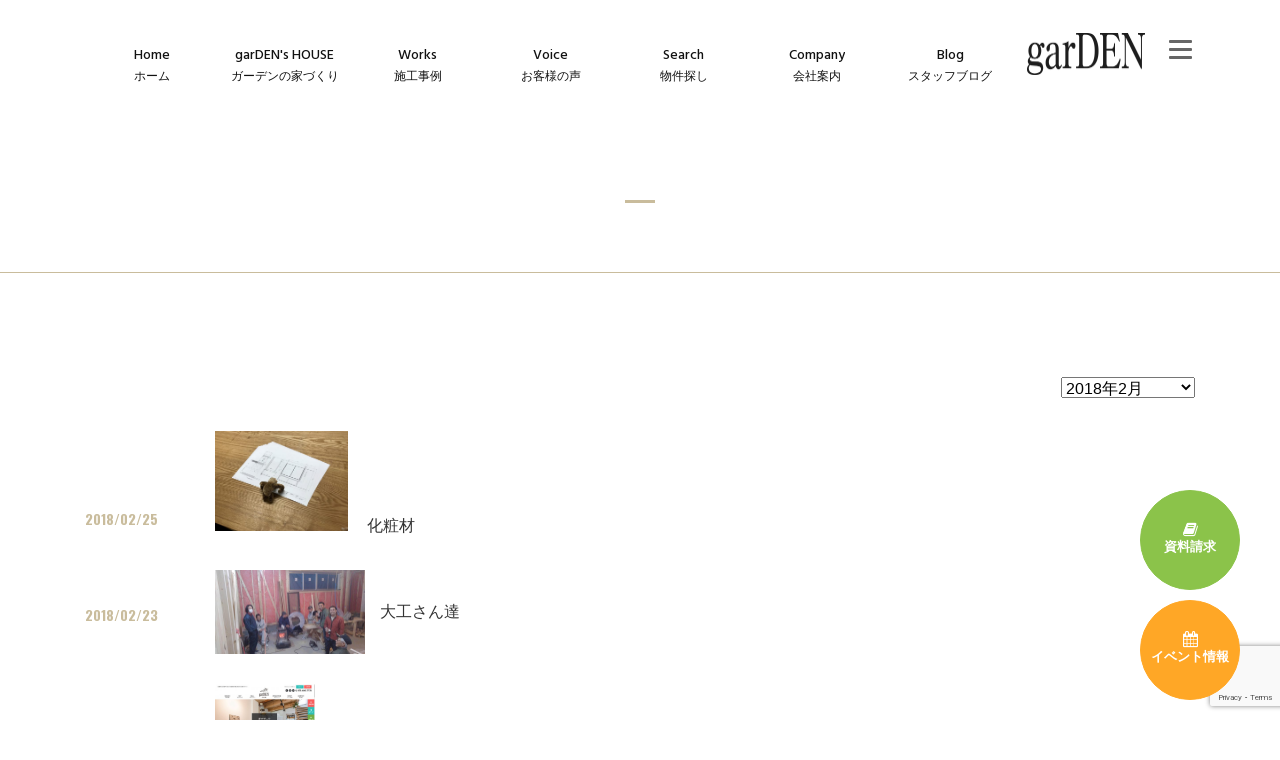

--- FILE ---
content_type: text/html; charset=UTF-8
request_url: https://gar-den.jp/2018/02/
body_size: 12963
content:
<!DOCTYPE html>
<html prefix="og: https://ogp.me/ns#" lang="ja">

<head>
  <!-- Google Tag Manager -->
  <script>
    (function(w, d, s, l, i) {
      w[l] = w[l] || [];
      w[l].push({
        'gtm.start': new Date().getTime(),
        event: 'gtm.js'
      });
      var f = d.getElementsByTagName(s)[0],
        j = d.createElement(s),
        dl = l != 'dataLayer' ? '&l=' + l : '';
      j.async = true;
      j.src =
        'https://www.googletagmanager.com/gtm.js?id=' + i + dl;
      f.parentNode.insertBefore(j, f);
    })(window, document, 'script', 'dataLayer', 'GTM-5R43CKM');
  </script>
  <!-- End Google Tag Manager -->
  <meta charset="UTF-8">
  <title>2018年02月 | 注文住宅なら京都市で設計施工を行う工務店 garDEN</title>
<meta name="description" content="2018年02月 のページ。 京都で注文住宅を手がけるgarDEN株式会社です。無垢材を使った空間デザインやパッシブデザイン、狭小住宅、二世帯住宅など設計力を活かしたシンプルで一生暮らしやすい家をご提案致します。"><meta property="og:description" content="2018年02月 のページ。 京都で注文住宅を手がけるgarDEN株式会社です。無垢材を使った空間デザインやパッシブデザイン、狭小住宅、二世帯住宅など設計力を活かしたシンプルで一生暮らしやすい家をご提案致します。">  <meta property="og:title" content="2018年02月 | 注文住宅なら京都市で設計施工を行う工務店 garDEN">
<meta property="og:type" content="article">
<meta property="og:url" content="https://gar-den.jp/2018/02/">
<meta property="og:image" content="https://gar-den.jp/wp-content/uploads/2018/02/f9e8412b30cc0dd486fc725c3c80eeb0-1110x833.jpg">
	
  <meta name="keywords" content="注文住宅,狭小住宅,京都,ガーデン">
  <meta name="robots" content="index,follow">
  <meta name="SKYPE_TOOLBAR" content="SKYPE_TOOLBAR_PARSER_COMPATIBLE">
  <meta name="viewport" content="width=device-width, initial-scale=1">
  <link rel="shortcut icon" type="image/vnd.microsoft.icon" href="https://gar-den.jp/common/img/ico/favicon.ico">
  <link rel="icon" type="image/vnd.microsoft.icon" href="https://gar-den.jp/common/img/ico/favicon.ico">
  <link rel="shortcut icon" type="image/x-icon" href="https://gar-den.jp/common/img/ico/favicon.ico">
  <link rel="stylesheet" href="//fonts.googleapis.com/css?family=Hind:500|Oswald:400,700">
  <link rel="stylesheet" href="https://gar-den.jp/common/css/font-awesome.min.css">
    <link rel="stylesheet" href="https://gar-den.jp/common/css/theme.css">
  <link rel="stylesheet" href="https://gar-den.jp/wp-content/themes/uniontheme/style.css">
  <meta name="google-play-app" content="app-id=p.co.tegaraashi.Appcooking530">
  <link rel="apple-touch-icon" href="https://gar-den.jp/common/img/icon/unnamed.webp">
  <link rel="stylesheet" href="https://gar-den.jp/common/css/jquery.smartbanner.css">
  <script src="https://gar-den.jp/common/js/jquery.smartbanner.js" charset="utf-8" defer></script>

  <meta name='robots' content='max-image-preview:large' />
<link rel='dns-prefetch' href='//ajax.googleapis.com' />
<link rel="alternate" type="application/rss+xml" title="garDEN &raquo; フィード" href="https://gar-den.jp/feed/" />
<link rel="alternate" type="application/rss+xml" title="garDEN &raquo; コメントフィード" href="https://gar-den.jp/comments/feed/" />
<script type="text/javascript">
window._wpemojiSettings = {"baseUrl":"https:\/\/s.w.org\/images\/core\/emoji\/14.0.0\/72x72\/","ext":".png","svgUrl":"https:\/\/s.w.org\/images\/core\/emoji\/14.0.0\/svg\/","svgExt":".svg","source":{"concatemoji":"https:\/\/gar-den.jp\/wp-includes\/js\/wp-emoji-release.min.js?ver=6.2.8"}};
/*! This file is auto-generated */
!function(e,a,t){var n,r,o,i=a.createElement("canvas"),p=i.getContext&&i.getContext("2d");function s(e,t){p.clearRect(0,0,i.width,i.height),p.fillText(e,0,0);e=i.toDataURL();return p.clearRect(0,0,i.width,i.height),p.fillText(t,0,0),e===i.toDataURL()}function c(e){var t=a.createElement("script");t.src=e,t.defer=t.type="text/javascript",a.getElementsByTagName("head")[0].appendChild(t)}for(o=Array("flag","emoji"),t.supports={everything:!0,everythingExceptFlag:!0},r=0;r<o.length;r++)t.supports[o[r]]=function(e){if(p&&p.fillText)switch(p.textBaseline="top",p.font="600 32px Arial",e){case"flag":return s("\ud83c\udff3\ufe0f\u200d\u26a7\ufe0f","\ud83c\udff3\ufe0f\u200b\u26a7\ufe0f")?!1:!s("\ud83c\uddfa\ud83c\uddf3","\ud83c\uddfa\u200b\ud83c\uddf3")&&!s("\ud83c\udff4\udb40\udc67\udb40\udc62\udb40\udc65\udb40\udc6e\udb40\udc67\udb40\udc7f","\ud83c\udff4\u200b\udb40\udc67\u200b\udb40\udc62\u200b\udb40\udc65\u200b\udb40\udc6e\u200b\udb40\udc67\u200b\udb40\udc7f");case"emoji":return!s("\ud83e\udef1\ud83c\udffb\u200d\ud83e\udef2\ud83c\udfff","\ud83e\udef1\ud83c\udffb\u200b\ud83e\udef2\ud83c\udfff")}return!1}(o[r]),t.supports.everything=t.supports.everything&&t.supports[o[r]],"flag"!==o[r]&&(t.supports.everythingExceptFlag=t.supports.everythingExceptFlag&&t.supports[o[r]]);t.supports.everythingExceptFlag=t.supports.everythingExceptFlag&&!t.supports.flag,t.DOMReady=!1,t.readyCallback=function(){t.DOMReady=!0},t.supports.everything||(n=function(){t.readyCallback()},a.addEventListener?(a.addEventListener("DOMContentLoaded",n,!1),e.addEventListener("load",n,!1)):(e.attachEvent("onload",n),a.attachEvent("onreadystatechange",function(){"complete"===a.readyState&&t.readyCallback()})),(e=t.source||{}).concatemoji?c(e.concatemoji):e.wpemoji&&e.twemoji&&(c(e.twemoji),c(e.wpemoji)))}(window,document,window._wpemojiSettings);
</script>
<style type="text/css">
img.wp-smiley,
img.emoji {
	display: inline !important;
	border: none !important;
	box-shadow: none !important;
	height: 1em !important;
	width: 1em !important;
	margin: 0 0.07em !important;
	vertical-align: -0.1em !important;
	background: none !important;
	padding: 0 !important;
}
</style>
	<link rel='stylesheet' id='sbi_styles-css' href='https://gar-den.jp/wp-content/plugins/instagram-feed/css/sbi-styles.min.css?ver=6.9.1' type='text/css' media='all' />
<link rel='stylesheet' id='wp-block-library-css' href='https://gar-den.jp/wp-includes/css/dist/block-library/style.min.css?ver=6.2.8' type='text/css' media='all' />
<link rel='stylesheet' id='classic-theme-styles-css' href='https://gar-den.jp/wp-includes/css/classic-themes.min.css?ver=6.2.8' type='text/css' media='all' />
<style id='global-styles-inline-css' type='text/css'>
body{--wp--preset--color--black: #000000;--wp--preset--color--cyan-bluish-gray: #abb8c3;--wp--preset--color--white: #ffffff;--wp--preset--color--pale-pink: #f78da7;--wp--preset--color--vivid-red: #cf2e2e;--wp--preset--color--luminous-vivid-orange: #ff6900;--wp--preset--color--luminous-vivid-amber: #fcb900;--wp--preset--color--light-green-cyan: #7bdcb5;--wp--preset--color--vivid-green-cyan: #00d084;--wp--preset--color--pale-cyan-blue: #8ed1fc;--wp--preset--color--vivid-cyan-blue: #0693e3;--wp--preset--color--vivid-purple: #9b51e0;--wp--preset--gradient--vivid-cyan-blue-to-vivid-purple: linear-gradient(135deg,rgba(6,147,227,1) 0%,rgb(155,81,224) 100%);--wp--preset--gradient--light-green-cyan-to-vivid-green-cyan: linear-gradient(135deg,rgb(122,220,180) 0%,rgb(0,208,130) 100%);--wp--preset--gradient--luminous-vivid-amber-to-luminous-vivid-orange: linear-gradient(135deg,rgba(252,185,0,1) 0%,rgba(255,105,0,1) 100%);--wp--preset--gradient--luminous-vivid-orange-to-vivid-red: linear-gradient(135deg,rgba(255,105,0,1) 0%,rgb(207,46,46) 100%);--wp--preset--gradient--very-light-gray-to-cyan-bluish-gray: linear-gradient(135deg,rgb(238,238,238) 0%,rgb(169,184,195) 100%);--wp--preset--gradient--cool-to-warm-spectrum: linear-gradient(135deg,rgb(74,234,220) 0%,rgb(151,120,209) 20%,rgb(207,42,186) 40%,rgb(238,44,130) 60%,rgb(251,105,98) 80%,rgb(254,248,76) 100%);--wp--preset--gradient--blush-light-purple: linear-gradient(135deg,rgb(255,206,236) 0%,rgb(152,150,240) 100%);--wp--preset--gradient--blush-bordeaux: linear-gradient(135deg,rgb(254,205,165) 0%,rgb(254,45,45) 50%,rgb(107,0,62) 100%);--wp--preset--gradient--luminous-dusk: linear-gradient(135deg,rgb(255,203,112) 0%,rgb(199,81,192) 50%,rgb(65,88,208) 100%);--wp--preset--gradient--pale-ocean: linear-gradient(135deg,rgb(255,245,203) 0%,rgb(182,227,212) 50%,rgb(51,167,181) 100%);--wp--preset--gradient--electric-grass: linear-gradient(135deg,rgb(202,248,128) 0%,rgb(113,206,126) 100%);--wp--preset--gradient--midnight: linear-gradient(135deg,rgb(2,3,129) 0%,rgb(40,116,252) 100%);--wp--preset--duotone--dark-grayscale: url('#wp-duotone-dark-grayscale');--wp--preset--duotone--grayscale: url('#wp-duotone-grayscale');--wp--preset--duotone--purple-yellow: url('#wp-duotone-purple-yellow');--wp--preset--duotone--blue-red: url('#wp-duotone-blue-red');--wp--preset--duotone--midnight: url('#wp-duotone-midnight');--wp--preset--duotone--magenta-yellow: url('#wp-duotone-magenta-yellow');--wp--preset--duotone--purple-green: url('#wp-duotone-purple-green');--wp--preset--duotone--blue-orange: url('#wp-duotone-blue-orange');--wp--preset--font-size--small: 13px;--wp--preset--font-size--medium: 20px;--wp--preset--font-size--large: 36px;--wp--preset--font-size--x-large: 42px;--wp--preset--spacing--20: 0.44rem;--wp--preset--spacing--30: 0.67rem;--wp--preset--spacing--40: 1rem;--wp--preset--spacing--50: 1.5rem;--wp--preset--spacing--60: 2.25rem;--wp--preset--spacing--70: 3.38rem;--wp--preset--spacing--80: 5.06rem;--wp--preset--shadow--natural: 6px 6px 9px rgba(0, 0, 0, 0.2);--wp--preset--shadow--deep: 12px 12px 50px rgba(0, 0, 0, 0.4);--wp--preset--shadow--sharp: 6px 6px 0px rgba(0, 0, 0, 0.2);--wp--preset--shadow--outlined: 6px 6px 0px -3px rgba(255, 255, 255, 1), 6px 6px rgba(0, 0, 0, 1);--wp--preset--shadow--crisp: 6px 6px 0px rgba(0, 0, 0, 1);}:where(.is-layout-flex){gap: 0.5em;}body .is-layout-flow > .alignleft{float: left;margin-inline-start: 0;margin-inline-end: 2em;}body .is-layout-flow > .alignright{float: right;margin-inline-start: 2em;margin-inline-end: 0;}body .is-layout-flow > .aligncenter{margin-left: auto !important;margin-right: auto !important;}body .is-layout-constrained > .alignleft{float: left;margin-inline-start: 0;margin-inline-end: 2em;}body .is-layout-constrained > .alignright{float: right;margin-inline-start: 2em;margin-inline-end: 0;}body .is-layout-constrained > .aligncenter{margin-left: auto !important;margin-right: auto !important;}body .is-layout-constrained > :where(:not(.alignleft):not(.alignright):not(.alignfull)){max-width: var(--wp--style--global--content-size);margin-left: auto !important;margin-right: auto !important;}body .is-layout-constrained > .alignwide{max-width: var(--wp--style--global--wide-size);}body .is-layout-flex{display: flex;}body .is-layout-flex{flex-wrap: wrap;align-items: center;}body .is-layout-flex > *{margin: 0;}:where(.wp-block-columns.is-layout-flex){gap: 2em;}.has-black-color{color: var(--wp--preset--color--black) !important;}.has-cyan-bluish-gray-color{color: var(--wp--preset--color--cyan-bluish-gray) !important;}.has-white-color{color: var(--wp--preset--color--white) !important;}.has-pale-pink-color{color: var(--wp--preset--color--pale-pink) !important;}.has-vivid-red-color{color: var(--wp--preset--color--vivid-red) !important;}.has-luminous-vivid-orange-color{color: var(--wp--preset--color--luminous-vivid-orange) !important;}.has-luminous-vivid-amber-color{color: var(--wp--preset--color--luminous-vivid-amber) !important;}.has-light-green-cyan-color{color: var(--wp--preset--color--light-green-cyan) !important;}.has-vivid-green-cyan-color{color: var(--wp--preset--color--vivid-green-cyan) !important;}.has-pale-cyan-blue-color{color: var(--wp--preset--color--pale-cyan-blue) !important;}.has-vivid-cyan-blue-color{color: var(--wp--preset--color--vivid-cyan-blue) !important;}.has-vivid-purple-color{color: var(--wp--preset--color--vivid-purple) !important;}.has-black-background-color{background-color: var(--wp--preset--color--black) !important;}.has-cyan-bluish-gray-background-color{background-color: var(--wp--preset--color--cyan-bluish-gray) !important;}.has-white-background-color{background-color: var(--wp--preset--color--white) !important;}.has-pale-pink-background-color{background-color: var(--wp--preset--color--pale-pink) !important;}.has-vivid-red-background-color{background-color: var(--wp--preset--color--vivid-red) !important;}.has-luminous-vivid-orange-background-color{background-color: var(--wp--preset--color--luminous-vivid-orange) !important;}.has-luminous-vivid-amber-background-color{background-color: var(--wp--preset--color--luminous-vivid-amber) !important;}.has-light-green-cyan-background-color{background-color: var(--wp--preset--color--light-green-cyan) !important;}.has-vivid-green-cyan-background-color{background-color: var(--wp--preset--color--vivid-green-cyan) !important;}.has-pale-cyan-blue-background-color{background-color: var(--wp--preset--color--pale-cyan-blue) !important;}.has-vivid-cyan-blue-background-color{background-color: var(--wp--preset--color--vivid-cyan-blue) !important;}.has-vivid-purple-background-color{background-color: var(--wp--preset--color--vivid-purple) !important;}.has-black-border-color{border-color: var(--wp--preset--color--black) !important;}.has-cyan-bluish-gray-border-color{border-color: var(--wp--preset--color--cyan-bluish-gray) !important;}.has-white-border-color{border-color: var(--wp--preset--color--white) !important;}.has-pale-pink-border-color{border-color: var(--wp--preset--color--pale-pink) !important;}.has-vivid-red-border-color{border-color: var(--wp--preset--color--vivid-red) !important;}.has-luminous-vivid-orange-border-color{border-color: var(--wp--preset--color--luminous-vivid-orange) !important;}.has-luminous-vivid-amber-border-color{border-color: var(--wp--preset--color--luminous-vivid-amber) !important;}.has-light-green-cyan-border-color{border-color: var(--wp--preset--color--light-green-cyan) !important;}.has-vivid-green-cyan-border-color{border-color: var(--wp--preset--color--vivid-green-cyan) !important;}.has-pale-cyan-blue-border-color{border-color: var(--wp--preset--color--pale-cyan-blue) !important;}.has-vivid-cyan-blue-border-color{border-color: var(--wp--preset--color--vivid-cyan-blue) !important;}.has-vivid-purple-border-color{border-color: var(--wp--preset--color--vivid-purple) !important;}.has-vivid-cyan-blue-to-vivid-purple-gradient-background{background: var(--wp--preset--gradient--vivid-cyan-blue-to-vivid-purple) !important;}.has-light-green-cyan-to-vivid-green-cyan-gradient-background{background: var(--wp--preset--gradient--light-green-cyan-to-vivid-green-cyan) !important;}.has-luminous-vivid-amber-to-luminous-vivid-orange-gradient-background{background: var(--wp--preset--gradient--luminous-vivid-amber-to-luminous-vivid-orange) !important;}.has-luminous-vivid-orange-to-vivid-red-gradient-background{background: var(--wp--preset--gradient--luminous-vivid-orange-to-vivid-red) !important;}.has-very-light-gray-to-cyan-bluish-gray-gradient-background{background: var(--wp--preset--gradient--very-light-gray-to-cyan-bluish-gray) !important;}.has-cool-to-warm-spectrum-gradient-background{background: var(--wp--preset--gradient--cool-to-warm-spectrum) !important;}.has-blush-light-purple-gradient-background{background: var(--wp--preset--gradient--blush-light-purple) !important;}.has-blush-bordeaux-gradient-background{background: var(--wp--preset--gradient--blush-bordeaux) !important;}.has-luminous-dusk-gradient-background{background: var(--wp--preset--gradient--luminous-dusk) !important;}.has-pale-ocean-gradient-background{background: var(--wp--preset--gradient--pale-ocean) !important;}.has-electric-grass-gradient-background{background: var(--wp--preset--gradient--electric-grass) !important;}.has-midnight-gradient-background{background: var(--wp--preset--gradient--midnight) !important;}.has-small-font-size{font-size: var(--wp--preset--font-size--small) !important;}.has-medium-font-size{font-size: var(--wp--preset--font-size--medium) !important;}.has-large-font-size{font-size: var(--wp--preset--font-size--large) !important;}.has-x-large-font-size{font-size: var(--wp--preset--font-size--x-large) !important;}
.wp-block-navigation a:where(:not(.wp-element-button)){color: inherit;}
:where(.wp-block-columns.is-layout-flex){gap: 2em;}
.wp-block-pullquote{font-size: 1.5em;line-height: 1.6;}
</style>
<link rel='stylesheet' id='contact-form-7-css' href='https://gar-den.jp/wp-content/plugins/contact-form-7/includes/css/styles.css?ver=5.7.5.1' type='text/css' media='all' />
<link rel='stylesheet' id='fancybox-css' href='https://gar-den.jp/wp-content/plugins/easy-fancybox/fancybox/1.5.4/jquery.fancybox.min.css?ver=6.2.8' type='text/css' media='screen' />
<!--n2css--><link rel="https://api.w.org/" href="https://gar-den.jp/wp-json/" /><!-- Instagram Feed CSS -->
<style type="text/css">
#sb_instagram .sbi_photo{
margin:0 25px 10px;
}
</style>
<link rel="icon" href="https://gar-den.jp/wp-content/uploads/2024/11/cropped-gdlogo-32x32.png" sizes="32x32" />
<link rel="icon" href="https://gar-den.jp/wp-content/uploads/2024/11/cropped-gdlogo-192x192.png" sizes="192x192" />
<link rel="apple-touch-icon" href="https://gar-den.jp/wp-content/uploads/2024/11/cropped-gdlogo-180x180.png" />
<meta name="msapplication-TileImage" content="https://gar-den.jp/wp-content/uploads/2024/11/cropped-gdlogo-270x270.png" />
		<style type="text/css" id="wp-custom-css">
			/*
ここに独自の CSS を追加することができます。

詳しくは上のヘルプアイコンをクリックしてください。
*/

.waku{
position: relative;
padding: 0.25em 1em;
border-top: solid 2px black;
border-bottom: solid 2px black;
display: inline-block;
}
.waku:before, .waku:after{
content: '';
position: absolute;
top: -7px;
width: 2px;
height: -webkit-calc(100% + 14px);
height: calc(100% + 14px);
background-color: black;
}
.waku:before {left: 7px;}
.waku:after {right: 7px;}

.pic_waku{
padding:7px;
border:1px solid #ccc; background:#fff;
display: inline-block;
    }

.pic_waku0{
display: block;
margin: 0 auto;
text-align:center;
}

/* 画像に枠線と影を付ける */
.entry-content img {
    border: solid 10px #f90;
    box-shadow: 3px 3px 5px 5px rgba(0, 0, 0, 0.3);
}
/* タイトル付　枠　1　*/
.kakomi-box11 {
 position: relative;
 margin: 2em auto;
 padding: 1.2em;
 color: #555555; /* 文章色 */
 background-color: #fff; /* 背景色 */
 border: 1px solid #555555; /* 枠線の太さ・色 */
 width: 90%;
}
.title-box11 {
 position: absolute;
 padding: 0 .5em;
 left: 20px;
 top: -15px;
 font-weight: bold;
 background-color: #fff; /* タイトル背景色 */
 color: #555555; /* タイトル文字色 */
}
		</style>
		  <!--[if IE]>
<link rel="stylesheet" href="https://gar-den.jp/common/css/ie.css" type="text/css" media="all">
<![endif]-->
  <!--[if lt IE 9]>
  <script src="//oss.maxcdn.com/libs/html5shiv/3.7.0/html5shiv.js"></script>
  <script src="//oss.maxcdn.com/libs/respond.js/1.4.2/respond.min.js"></script>
<![endif]-->
  <!-- script type="text/javascript" async src="//power-analytics.appspot.com/plugin.min.js"></script -->
  <!-- Facebook Pixel Code -->
  <script>
    ! function(f, b, e, v, n, t, s) {
      if (f.fbq) return;
      n = f.fbq = function() {
        n.callMethod ?
          n.callMethod.apply(n, arguments) : n.queue.push(arguments)
      };
      if (!f._fbq) f._fbq = n;
      n.push = n;
      n.loaded = !0;
      n.version = '2.0';
      n.queue = [];
      t = b.createElement(e);
      t.async = !0;
      t.src = v;
      s = b.getElementsByTagName(e)[0];
      s.parentNode.insertBefore(t, s)
    }(window,
      document, 'script', 'https://connect.facebook.net/en_US/fbevents.js');
    fbq('init', '1746549985568465'); // Insert your pixel ID here.
    fbq('track', 'PageView');
  </script>
  <noscript><img height="1" width="1" style="display:none" src="https://www.facebook.com/tr?id=1746549985568465&ev=PageView&noscript=1" /></noscript>
  <!-- DO NOT MODIFY -->
  <!-- End Facebook Pixel Code -->
  <!--20200310ピンタレストタグ貼り付け-->
  <meta name="p:domain_verify" content="99764fc7fcb92d0045c7d9fbbef39516" />

</head>

<body class="archive date">
  <!-- Google Tag Manager (noscript) -->
  <noscript><iframe src="https://www.googletagmanager.com/ns.html?id=GTM-5R43CKM" height="0" width="0" style="display:none;visibility:hidden"></iframe></noscript>
  <!-- End Google Tag Manager (noscript) -->
  <div id="page">

    <!--   ヘッダー   -->

    <header class="l-header">
      <div class="container">
        <div class="row">
        <div class="openbtn">
          <span></span>
          <span></span>
          <span></span>
        </div>
          <h1 class="logo"><a href="https://gar-den.jp/"><img src="https://gar-den.jp/common/img/header/logo.png" alt="garDEN株式会社"></a></h1>
          <nav class="gnavi">
            <ul>
              <li class="home"><a href="https://gar-den.jp/"><span class="en">Home</span><span class="ja">ホーム</span></a></li>
              <li class="gardenshouse">
                <a href="#" class="spdrop"><span class="en">garDEN's HOUSE</span><span class="ja">ガーデンの家づくり</span></a>
                <div class="menu">
                  <ul class="menu_inner">
                    <li><a href="https://gar-den.jp/concept/"><span class="en">Concept</span><span class="ja">コンセプト</span></a></li>
                    <li><a href="https://gar-den.jp/technique/"><span class="en">Technique</span><span class="ja">建築仕様</span></a></li>
                    <li><a href="https://gar-den.jp/flow/"><span class="en">Flow</span><span class="ja">家づくりの流れ</span></a></li>
                    <li><a href="https://gar-den.jp/warranty/"><span class="en">Warranty</span><span class="ja">保証とメンテナンス</span></a></li>
                  </ul>
                </div>
              </li>
              <li class="works">
                <a href="#" class="spdrop"><span class="en">Works</span><span class="ja">施工事例</span></a>
                <div class="menu">
                  <ul class="menu_inner">
                    <li><a href="https://gar-den.jp/works/works_cat/new_construction/"><span class="ja">新築・建て替え</span></a></li>
                    <li><a href="https://gar-den.jp/works/reform_cat/reform_parent"><span class="ja">リフォーム・リノベーション</span></a></li>
                  </ul>
                </div>
              </li>
              <li class="voice"><a href="https://gar-den.jp/voice/"><span class="en">Voice</span><span class="ja">お客様の声</span></a></li>
              <li class="sales">
                <a href="#" class="spdrop"><span class="en">Search</span><span class="ja">物件探し</span></a>
                <div class="menu">
                  <ul class="menu_inner">
                    <li><a href="https://www.gar-denf.jp/" target="_blank"><span class="en">Agency</span><span class="ja">仲介物件</span></a></li>
                    <li><a href="https://gar-den.jp/sales/"><span class="en">Sales</span><span class="ja">自社販売物件</span></a></li>
                  </ul>
                </div>
              </li>
              <li class="company">
                <a href="#" class="spdrop"><span class="en">Company</span><span class="ja">会社案内</span></a>
                <div class="menu">
                  <ul class="menu_inner">
                    <li><a href="https://gar-den.jp/company/"><span class="en">Company</span><span class="ja">会社案内</span></a></li>
                    <li><a href="https://gar-den.jp/business_guidelines/"><span class="en">Guideline</span><span class="ja">事業指針</span></a></li>
                  </ul>
                </div>
              </li>
              <li class="recruit visible-xs">
                <a href="#" class="spdrop"><span class="en">Company</span><span class="ja">採用情報</span></a>
                <div class="menu">
                  <ul class="menu_inner">
                    <li><a href="https://gar-den.jp/recruit/"><span class="en">Recruit</span><span class="ja">新卒採用</span></a></li>
                    <li><a href="https://www.housemaker-recruit.com/recruit/garden" target="_blank"><span class="en">Career</span><span class="ja">中途採用</span></a></li>
                  </ul>
                </div>
              </li>
              <li class="blog"><a href="https://gar-den.jp/blog/"><span class="en">Blog</span><span class="ja">スタッフブログ</span></a></li>
              <li class="contact visible-xs"><a href="https://gar-den.jp/contact/"><span class="en">Contact</span><span class="ja">資料請求・お問い合わせ</span></a></li>
            </ul>
          </nav>
          <span id="sp_menu"><!----></span>
          <!--.row-->
        </div>
        <!-- / .container -->
      </div>
      <!-- / #header -->
    </header>

    <!-- ハンバーガー -->
    <nav id="rightGnav">
      <div class="rightGnav_wrap">
        <div class="rightGnav_bgwhite">
          <div class="rightGnav_sns">
            <ul>
              <li><a href="https://www.facebook.com/gardenkyoto" target="_blank" rel="noopener noreferrer"><i class="fa fa-facebook-square fa-2x"></i></a></li>
              <li><a href="https://www.instagram.com/garden_kyoto/" target="_blank" rel="noopener noreferrer"><i class="fa fa-instagram fa-2x"></i></a></li>
              <li><a href="https://line.me/R/ti/p/8hrsZZHEi4" target="_blank" rel="noopener noreferrer"><img src="https://gar-den.jp/common/img/ico/i_line.png" srcseet="https://gar-den.jp/common/img/ico/i_line.png 1x, https://gar-den.jp/common/img/ico/i_line@2x.png 2x" alt=""></a></li>
              <li><a href="https://www.youtube.com/c/garDENonTV" target="_blank" rel="noopener noreferrer"><img src="https://gar-den.jp/common/img/ico/i_youtube.png" srcseet="https://gar-den.jp/common/img/ico/i_youtube.png 1x, https://gar-den.jp/common/img/ico/i_youtube@2x.png 2x" alt=""></a></li>
            </ul>
          </div>
          <div class="navlist">
            <div class="navlist_wrap">
              <ul>
                <li><span>ガーデンの家づくり</span></li>
                <li><a href="https://gar-den.jp/concept/">コンセプト</a></li>
                <li><a href="https://gar-den.jp/technique/">建築仕様</a></li>
                <li><a href="https://gar-den.jp/flow/">家作りの流れ</a></li>
                <li><a href="https://gar-den.jp/warranty/">保証とメンテナンス</a></li>
              </ul>
              <ul>
                <li><span>施工事例</span></li>
                <li><a href="https://gar-den.jp/works/works_cat/new_construction/">新築・建て替え</a></li>
                <li><a href="https://gar-den.jp/works/reform_cat/reform_parent/">リフォーム・リノベーション</a></li>
                <li><a href="https://gar-den.jp/voice/"><span>お客様の声</span></a></li>
              </ul>
              <ul>
                <li><span>物件探し</span></li>
                <li><a href="https://www.gar-denf.jp/" target="_blank" rel="noopener noreferrer">仲介物件</a></li>
                <li><a href="https://gar-den.jp/sales/">自社販売物件</a></li>
              </ul>
              <ul class="menulist">
                <li><a href="https://gar-den.jp/company/"><span>会社案内</span></a></li>
                <li><a href="https://gar-den.jp/business_guidelines/"><span>事業指針</span></a></li>
                <li><a href="https://gar-den.jp/blog/"><span>スタッフブログ</span></a></li>
                <li><a href="https://gar-den.jp/news/"><span>お知らせ</span></a></li>
                <li><a href="https://gar-den.jp/media/"><span>メディア</span></a></li>
              </ul>
              <ul class="bnr">
                <li><a href="https://www.gar-denf.jp/" target="_blank" rel="noopener noreferrer"><img src="https://gar-den.jp/common/img/header/real_estate.jpg" srcset="https://gar-den.jp/common/img/header/real_estate.jpg 1x, https://gar-den.jp/common/img/header/real_estate@2x.jpg 2x" alt="garden不動産"></a></li>
                <li><a href="https://sora-passive.com/" target="_blank" rel="noopener noreferrer"><img src="https://gar-den.jp/common/img/header/h_sora.jpg" srcset="https://gar-den.jp/common/img/header/h_sora.jpg 1x, https://gar-den.jp/common/img/header/h_sora@2x.jpg 2x" alt="SORA"></a></li>
                <!-- <li><a href="" target="_blank" rel="noopener noreferrer"><img src="" alt="リフォームスタジオ"></a></li> -->
              </ul>
            <!-- /.navlist_wrap --></div>
            <div class="btnlist">
              <ul>
                <li class="contact"><a href="https://gar-den.jp/contact/"><i class="fa fa-book"></i>資料請求</a></li>
                <li class="event"><a href="https://gar-den.jp/event/event-category/seminar/"><i class="fa fa-calendar"></i>イベント情報</a></li>
                <li class="sales"><a href="https://gar-den.jp/recruit/"><i class="fa fa-male "></i>採用情報(新卒)</a></li>
                <li class="recruit"><a href="https://www.housemaker-recruit.com/recruit/garden" target="_blank" rel="noopener noreferrer"><i class="fa fa-male "></i>採用情報(キャリア)</a></li>
                <!-- <li class="mynavi"><a href="https://job.mynavi.jp/2026/" target="_blank" rel="noopener noreferrer"><img src="https://gar-den.jp/common/img/header/mynavi2026.jpg" srcset="https://gar-den.jp/common/img/header/mynavi2026.jpg 1x, https://gar-den.jp/common/img/header/mynavi2026@2x.jpg 2x" alt="マイナビ2026"></a></li> -->
              </ul>
            <!-- /.btnlist --></div>
          <!-- /.navlist --></div>
        <!-- /.rightGnav_bgwhite --></div>
      <!-- /.rightGnav_wrap --></div>
    </nav>

    
          <div class="lower_ttl">

                  <h2 class="lower_ttl_main"></h2>
          <p class="lower_ttl_sub"></p>

        
        <div id="ttl_line"></div>
        <!--.lower_ttl-->
      </div>
    
    <!--    コンテンツ -->

    <div class="l-contents">
<nav class="archive">

<div class="container">

	<!-- START dropdown-monthly.php -->

<div class="dropdown">
<select name="archive-dropdown" onchange="document.location.href=this.options[this.selectedIndex].value;">
<option value="">月別アーカイブ</option>
	<option value='https://gar-den.jp/2026/01/'> 2026年1月 </option>
	<option value='https://gar-den.jp/2025/12/'> 2025年12月 </option>
	<option value='https://gar-den.jp/2025/11/'> 2025年11月 </option>
	<option value='https://gar-den.jp/2025/10/'> 2025年10月 </option>
	<option value='https://gar-den.jp/2025/09/'> 2025年9月 </option>
	<option value='https://gar-den.jp/2025/08/'> 2025年8月 </option>
	<option value='https://gar-den.jp/2025/07/'> 2025年7月 </option>
	<option value='https://gar-den.jp/2025/06/'> 2025年6月 </option>
	<option value='https://gar-den.jp/2025/05/'> 2025年5月 </option>
	<option value='https://gar-den.jp/2025/04/'> 2025年4月 </option>
	<option value='https://gar-den.jp/2025/03/'> 2025年3月 </option>
	<option value='https://gar-den.jp/2025/02/'> 2025年2月 </option>
	<option value='https://gar-den.jp/2025/01/'> 2025年1月 </option>
	<option value='https://gar-den.jp/2024/12/'> 2024年12月 </option>
	<option value='https://gar-den.jp/2024/11/'> 2024年11月 </option>
	<option value='https://gar-den.jp/2024/10/'> 2024年10月 </option>
	<option value='https://gar-den.jp/2024/09/'> 2024年9月 </option>
	<option value='https://gar-den.jp/2024/08/'> 2024年8月 </option>
	<option value='https://gar-den.jp/2024/07/'> 2024年7月 </option>
	<option value='https://gar-den.jp/2024/06/'> 2024年6月 </option>
	<option value='https://gar-den.jp/2024/05/'> 2024年5月 </option>
	<option value='https://gar-den.jp/2024/04/'> 2024年4月 </option>
	<option value='https://gar-den.jp/2024/03/'> 2024年3月 </option>
	<option value='https://gar-den.jp/2024/02/'> 2024年2月 </option>
	<option value='https://gar-den.jp/2024/01/'> 2024年1月 </option>
	<option value='https://gar-den.jp/2023/12/'> 2023年12月 </option>
	<option value='https://gar-den.jp/2023/11/'> 2023年11月 </option>
	<option value='https://gar-den.jp/2023/10/'> 2023年10月 </option>
	<option value='https://gar-den.jp/2023/09/'> 2023年9月 </option>
	<option value='https://gar-den.jp/2023/08/'> 2023年8月 </option>
	<option value='https://gar-den.jp/2023/07/'> 2023年7月 </option>
	<option value='https://gar-den.jp/2023/06/'> 2023年6月 </option>
	<option value='https://gar-den.jp/2023/05/'> 2023年5月 </option>
	<option value='https://gar-den.jp/2023/04/'> 2023年4月 </option>
	<option value='https://gar-den.jp/2023/03/'> 2023年3月 </option>
	<option value='https://gar-den.jp/2023/02/'> 2023年2月 </option>
	<option value='https://gar-den.jp/2023/01/'> 2023年1月 </option>
	<option value='https://gar-den.jp/2022/12/'> 2022年12月 </option>
	<option value='https://gar-den.jp/2022/11/'> 2022年11月 </option>
	<option value='https://gar-den.jp/2022/10/'> 2022年10月 </option>
	<option value='https://gar-den.jp/2022/09/'> 2022年9月 </option>
	<option value='https://gar-den.jp/2022/08/'> 2022年8月 </option>
	<option value='https://gar-den.jp/2022/07/'> 2022年7月 </option>
	<option value='https://gar-den.jp/2022/06/'> 2022年6月 </option>
	<option value='https://gar-den.jp/2022/05/'> 2022年5月 </option>
	<option value='https://gar-den.jp/2022/04/'> 2022年4月 </option>
	<option value='https://gar-den.jp/2022/03/'> 2022年3月 </option>
	<option value='https://gar-den.jp/2022/02/'> 2022年2月 </option>
	<option value='https://gar-den.jp/2022/01/'> 2022年1月 </option>
	<option value='https://gar-den.jp/2021/12/'> 2021年12月 </option>
	<option value='https://gar-den.jp/2021/11/'> 2021年11月 </option>
	<option value='https://gar-den.jp/2021/10/'> 2021年10月 </option>
	<option value='https://gar-den.jp/2021/09/'> 2021年9月 </option>
	<option value='https://gar-den.jp/2021/08/'> 2021年8月 </option>
	<option value='https://gar-den.jp/2021/07/'> 2021年7月 </option>
	<option value='https://gar-den.jp/2021/06/'> 2021年6月 </option>
	<option value='https://gar-den.jp/2021/05/'> 2021年5月 </option>
	<option value='https://gar-den.jp/2021/04/'> 2021年4月 </option>
	<option value='https://gar-den.jp/2021/03/'> 2021年3月 </option>
	<option value='https://gar-den.jp/2021/02/'> 2021年2月 </option>
	<option value='https://gar-den.jp/2021/01/'> 2021年1月 </option>
	<option value='https://gar-den.jp/2020/12/'> 2020年12月 </option>
	<option value='https://gar-den.jp/2020/11/'> 2020年11月 </option>
	<option value='https://gar-den.jp/2020/10/'> 2020年10月 </option>
	<option value='https://gar-den.jp/2020/09/'> 2020年9月 </option>
	<option value='https://gar-den.jp/2020/08/'> 2020年8月 </option>
	<option value='https://gar-den.jp/2020/07/'> 2020年7月 </option>
	<option value='https://gar-den.jp/2020/06/'> 2020年6月 </option>
	<option value='https://gar-den.jp/2020/05/'> 2020年5月 </option>
	<option value='https://gar-den.jp/2020/04/'> 2020年4月 </option>
	<option value='https://gar-den.jp/2020/03/'> 2020年3月 </option>
	<option value='https://gar-den.jp/2020/02/'> 2020年2月 </option>
	<option value='https://gar-den.jp/2020/01/'> 2020年1月 </option>
	<option value='https://gar-den.jp/2019/12/'> 2019年12月 </option>
	<option value='https://gar-den.jp/2019/11/'> 2019年11月 </option>
	<option value='https://gar-den.jp/2019/10/'> 2019年10月 </option>
	<option value='https://gar-den.jp/2019/09/'> 2019年9月 </option>
	<option value='https://gar-den.jp/2019/08/'> 2019年8月 </option>
	<option value='https://gar-den.jp/2019/07/'> 2019年7月 </option>
	<option value='https://gar-den.jp/2019/06/'> 2019年6月 </option>
	<option value='https://gar-den.jp/2019/05/'> 2019年5月 </option>
	<option value='https://gar-den.jp/2019/04/'> 2019年4月 </option>
	<option value='https://gar-den.jp/2019/03/'> 2019年3月 </option>
	<option value='https://gar-den.jp/2019/02/'> 2019年2月 </option>
	<option value='https://gar-den.jp/2019/01/'> 2019年1月 </option>
	<option value='https://gar-den.jp/2018/12/'> 2018年12月 </option>
	<option value='https://gar-den.jp/2018/11/'> 2018年11月 </option>
	<option value='https://gar-den.jp/2018/10/'> 2018年10月 </option>
	<option value='https://gar-den.jp/2018/09/'> 2018年9月 </option>
	<option value='https://gar-den.jp/2018/08/'> 2018年8月 </option>
	<option value='https://gar-den.jp/2018/07/'> 2018年7月 </option>
	<option value='https://gar-den.jp/2018/06/'> 2018年6月 </option>
	<option value='https://gar-den.jp/2018/05/'> 2018年5月 </option>
	<option value='https://gar-den.jp/2018/04/'> 2018年4月 </option>
	<option value='https://gar-den.jp/2018/03/'> 2018年3月 </option>
	<option value='https://gar-den.jp/2018/02/' selected='selected'> 2018年2月 </option>
	<option value='https://gar-den.jp/2018/01/'> 2018年1月 </option>
	<option value='https://gar-den.jp/2017/12/'> 2017年12月 </option>
	<option value='https://gar-den.jp/2017/11/'> 2017年11月 </option>
	<option value='https://gar-den.jp/2017/10/'> 2017年10月 </option>
	<option value='https://gar-den.jp/2017/09/'> 2017年9月 </option>
	<option value='https://gar-den.jp/2017/08/'> 2017年8月 </option>
	<option value='https://gar-den.jp/2017/07/'> 2017年7月 </option>
	<option value='https://gar-den.jp/2017/06/'> 2017年6月 </option>
	<option value='https://gar-den.jp/2017/05/'> 2017年5月 </option>
	<option value='https://gar-den.jp/2017/04/'> 2017年4月 </option>
	<option value='https://gar-den.jp/2017/03/'> 2017年3月 </option>
	<option value='https://gar-den.jp/2017/02/'> 2017年2月 </option>
	<option value='https://gar-den.jp/2017/01/'> 2017年1月 </option>
	<option value='https://gar-den.jp/2016/12/'> 2016年12月 </option>
	<option value='https://gar-den.jp/2016/11/'> 2016年11月 </option>
	<option value='https://gar-den.jp/2016/10/'> 2016年10月 </option>
	<option value='https://gar-den.jp/2016/09/'> 2016年9月 </option>
	<option value='https://gar-den.jp/2016/08/'> 2016年8月 </option>
	<option value='https://gar-den.jp/2016/07/'> 2016年7月 </option>
	<option value='https://gar-den.jp/2016/06/'> 2016年6月 </option>
	<option value='https://gar-den.jp/2016/05/'> 2016年5月 </option>
	<option value='https://gar-den.jp/2016/04/'> 2016年4月 </option>
	<option value='https://gar-den.jp/2016/03/'> 2016年3月 </option>
	<option value='https://gar-den.jp/2016/02/'> 2016年2月 </option>
	<option value='https://gar-den.jp/2016/01/'> 2016年1月 </option>
	<option value='https://gar-den.jp/2015/12/'> 2015年12月 </option>
	<option value='https://gar-den.jp/2015/11/'> 2015年11月 </option>
	<option value='https://gar-den.jp/2015/10/'> 2015年10月 </option>
	<option value='https://gar-den.jp/2015/09/'> 2015年9月 </option>
	<option value='https://gar-den.jp/2015/08/'> 2015年8月 </option>
	<option value='https://gar-den.jp/2015/07/'> 2015年7月 </option>
	<option value='https://gar-den.jp/2015/04/'> 2015年4月 </option>
	<option value='https://gar-den.jp/2015/03/'> 2015年3月 </option>
	<option value='https://gar-den.jp/2015/02/'> 2015年2月 </option>
	<option value='https://gar-den.jp/2015/01/'> 2015年1月 </option>
	<option value='https://gar-den.jp/2014/12/'> 2014年12月 </option>
	<option value='https://gar-den.jp/2014/11/'> 2014年11月 </option>
	<option value='https://gar-den.jp/2014/10/'> 2014年10月 </option>
	<option value='https://gar-den.jp/2014/09/'> 2014年9月 </option>
	<option value='https://gar-den.jp/2014/08/'> 2014年8月 </option>
	<option value='https://gar-den.jp/2014/07/'> 2014年7月 </option>
	<option value='https://gar-den.jp/2014/06/'> 2014年6月 </option>
	<option value='https://gar-den.jp/2014/05/'> 2014年5月 </option>
	<option value='https://gar-den.jp/2014/04/'> 2014年4月 </option>
	<option value='https://gar-den.jp/2014/03/'> 2014年3月 </option>
	<option value='https://gar-den.jp/2014/02/'> 2014年2月 </option>
	<option value='https://gar-den.jp/2014/01/'> 2014年1月 </option>
	<option value='https://gar-den.jp/2013/12/'> 2013年12月 </option>
	<option value='https://gar-den.jp/2013/11/'> 2013年11月 </option>
	<option value='https://gar-den.jp/2013/10/'> 2013年10月 </option>
	<option value='https://gar-den.jp/2013/09/'> 2013年9月 </option>
	<option value='https://gar-den.jp/2013/08/'> 2013年8月 </option>
	<option value='https://gar-den.jp/2013/07/'> 2013年7月 </option>
	<option value='https://gar-den.jp/2013/06/'> 2013年6月 </option>
	<option value='https://gar-den.jp/2013/05/'> 2013年5月 </option>
	<option value='https://gar-den.jp/2012/12/'> 2012年12月 </option>
	<option value='https://gar-den.jp/2012/11/'> 2012年11月 </option>
	<option value='https://gar-den.jp/2012/04/'> 2012年4月 </option>
</select>
<!-- / .dropdown --></div>

<!-- END dropdown-monthly.php -->

		<div class="archive_post_list">
		<ul>
			
				<li>
					<a href="https://gar-den.jp/2018/02/25/kesyouzai/">
						<time class="date" datetime="2018-02-25">2018/02/25</time>
						<span class="index_one-eight_img_area">
							<span class="thumbnail"><a href="https://gar-den.jp/2018/02/25/kesyouzai/"><img width="133" height="100" src="https://gar-den.jp/wp-content/uploads/2018/02/f9e8412b30cc0dd486fc725c3c80eeb0.jpg" class="attachment-one-eight size-one-eight wp-post-image" alt="" decoding="async" srcset="https://gar-den.jp/wp-content/uploads/2018/02/f9e8412b30cc0dd486fc725c3c80eeb0.jpg 1246w, https://gar-den.jp/wp-content/uploads/2018/02/f9e8412b30cc0dd486fc725c3c80eeb0-600x450.jpg 600w, https://gar-den.jp/wp-content/uploads/2018/02/f9e8412b30cc0dd486fc725c3c80eeb0-768x576.jpg 768w, https://gar-den.jp/wp-content/uploads/2018/02/f9e8412b30cc0dd486fc725c3c80eeb0-1110x833.jpg 1110w" sizes="(max-width: 133px) 100vw, 133px" /></a></span>
						<!--.index_one-eight_img_area--></span>
						<strong class="title">化粧材</a></strong>
					</a>
				</li>

			
				<li>
					<a href="https://gar-den.jp/2018/02/23/carpenters/">
						<time class="date" datetime="2018-02-23">2018/02/23</time>
						<span class="index_one-eight_img_area">
							<span class="thumbnail"><a href="https://gar-den.jp/2018/02/23/carpenters/"><img width="150" height="84" src="https://gar-den.jp/wp-content/uploads/2018/02/287360.jpg" class="attachment-one-eight size-one-eight wp-post-image" alt="" decoding="async" loading="lazy" srcset="https://gar-den.jp/wp-content/uploads/2018/02/287360.jpg 1706w, https://gar-den.jp/wp-content/uploads/2018/02/287360-600x338.jpg 600w, https://gar-den.jp/wp-content/uploads/2018/02/287360-768x432.jpg 768w, https://gar-den.jp/wp-content/uploads/2018/02/287360-1110x625.jpg 1110w" sizes="(max-width: 150px) 100vw, 150px" /></a></span>
						<!--.index_one-eight_img_area--></span>
						<strong class="title">大工さん達</a></strong>
					</a>
				</li>

			
				<li>
					<a href="https://gar-den.jp/2018/02/18/gardenf2/">
						<time class="date" datetime="2018-02-18">2018/02/18</time>
						<span class="index_one-eight_img_area">
							<span class="thumbnail"><a href="https://gar-den.jp/2018/02/18/gardenf2/"><img width="100" height="100" src="https://gar-den.jp/wp-content/uploads/2017/12/0df8f75e93955ec9d66fae1961dc093e.jpg" class="attachment-one-eight size-one-eight wp-post-image" alt="" decoding="async" loading="lazy" srcset="https://gar-den.jp/wp-content/uploads/2017/12/0df8f75e93955ec9d66fae1961dc093e.jpg 1885w, https://gar-den.jp/wp-content/uploads/2017/12/0df8f75e93955ec9d66fae1961dc093e-600x603.jpg 600w, https://gar-den.jp/wp-content/uploads/2017/12/0df8f75e93955ec9d66fae1961dc093e-768x772.jpg 768w, https://gar-den.jp/wp-content/uploads/2017/12/0df8f75e93955ec9d66fae1961dc093e-1110x1115.jpg 1110w" sizes="(max-width: 100px) 100vw, 100px" /></a></span>
						<!--.index_one-eight_img_area--></span>
						<strong class="title">garDEN不動産</a></strong>
					</a>
				</li>

			
				<li>
					<a href="https://gar-den.jp/2018/02/16/%e5%b9%bc%e9%a6%b4%e6%9f%93%e3%81%ae%e5%ae%b6%e3%82%92%e6%94%b9%e8%a3%85/">
						<time class="date" datetime="2018-02-16">2018/02/16</time>
						<span class="index_one-eight_img_area">
							<span class="thumbnail"><a href="https://gar-den.jp/2018/02/16/%e5%b9%bc%e9%a6%b4%e6%9f%93%e3%81%ae%e5%ae%b6%e3%82%92%e6%94%b9%e8%a3%85/"><img width="133" height="100" src="https://gar-den.jp/wp-content/uploads/2018/02/28fe727a0dcd040d0f53bd43ede7d3e0.jpg" class="attachment-one-eight size-one-eight wp-post-image" alt="" decoding="async" loading="lazy" srcset="https://gar-den.jp/wp-content/uploads/2018/02/28fe727a0dcd040d0f53bd43ede7d3e0.jpg 1143w, https://gar-den.jp/wp-content/uploads/2018/02/28fe727a0dcd040d0f53bd43ede7d3e0-600x450.jpg 600w, https://gar-den.jp/wp-content/uploads/2018/02/28fe727a0dcd040d0f53bd43ede7d3e0-768x576.jpg 768w, https://gar-den.jp/wp-content/uploads/2018/02/28fe727a0dcd040d0f53bd43ede7d3e0-1110x832.jpg 1110w" sizes="(max-width: 133px) 100vw, 133px" /></a></span>
						<!--.index_one-eight_img_area--></span>
						<strong class="title">幼馴染の家を改装</a></strong>
					</a>
				</li>

			
				<li>
					<a href="https://gar-den.jp/2018/02/06/ruru/">
						<time class="date" datetime="2018-02-06">2018/02/06</time>
						<span class="index_one-eight_img_area">
							<span class="thumbnail"><a href="https://gar-den.jp/2018/02/06/ruru/"><img width="75" height="100" src="https://gar-den.jp/wp-content/uploads/2018/02/84683.jpg" class="attachment-one-eight size-one-eight wp-post-image" alt="" decoding="async" loading="lazy" srcset="https://gar-den.jp/wp-content/uploads/2018/02/84683.jpg 1440w, https://gar-den.jp/wp-content/uploads/2018/02/84683-600x800.jpg 600w, https://gar-den.jp/wp-content/uploads/2018/02/84683-768x1024.jpg 768w, https://gar-den.jp/wp-content/uploads/2018/02/84683-1110x1480.jpg 1110w" sizes="(max-width: 75px) 100vw, 75px" /></a></span>
						<!--.index_one-eight_img_area--></span>
						<strong class="title">名前はルルです。</a></strong>
					</a>
				</li>

			
		</ul>
	<!-- / .archive_post_list --></div>

	
<!--.container--></div>

</nav>




<!-- / .l-contents --></div>

  <div class="crumbs">

    <ul class="container">

      <li class="home"><a href="https://gar-den.jp/">HOME</a>&nbsp;&gt;</li>

              <li><a href="https://gar-den.jp/blog/">ブログ</a>&nbsp;&gt;</li>
      
      <li>2018年02月  </li>

    </ul>

    <!--.crumbs-->
  </div>

<!--     フッター   -->


<div class="pagetop">
  <a href="#page"><i class="fa fa-angle-up"></i></a>
  <!--.pagetop-->
</div>

<footer class="l-footer">
  <div class="container">
    <section class="f_info">
      <h2 class="f_info_logo">garDEN株式会社</h2>
      <p class="f_info_sub">京都の注文住宅・リノベーション・狭小住宅の工務店</p>
      <p class="f_info_address">〒603-8214 京都市北区紫野雲林院町35番地4<br class="visible-xs"> [<a href="https://drive.google.com/open?id=1mVGbMnNx4Yadi09zAZkJd2VJr76L-5vf&usp=sharing" target="_blank">≫Googleマップ</a>]</p>
      <ul class="f_info_tel_fax">
        <li class="f_info_tel"><i class="fa fa-phone"></i>
          <span href="tel:075-406-7778">075-406-7778</span>
          <a href="tel:075-406-7778">075-406-7778</a>
        </li>
        <li class="f_info_fax"><i class="fa fa-fax"></i>075-406-7770</li>
      </ul>
      <p class="f_area">対応地域：京都市北区,左京区,上京区,中京区,東山区,山科区,下京区<br>南区,右京区,西京区,伏見区,長岡京市,京田辺市,宇治市,城陽市,八幡市,亀岡市,滋賀県大津市</p>
      <ul class="f_sns">
        <li><a href="https://www.facebook.com/gardenkyoto" target="_blank"><i class="fa fa-facebook-square fa-2x"></i></a></li>
        <li><a href="https://www.instagram.com/garden_kyoto/" target="_blank"><i class="fa fa-instagram fa-2x"></i></a></li>
      </ul>
    </section>
    <nav class="f_nav">
      <div class="row">
        <div class="f_menu col-sm-9 col-md-9 col-lg-9 hidden-xs">
          <ul class="f_menu_block">
            <li><a href="https://gar-den.jp/concept/">Concept</a></li>
            <li><a href="https://gar-den.jp/warranty/">Warranty</a></li>
            <li><a href="https://gar-den.jp/flow/">Flow</a></li>
            <li><a href="https://gar-den.jp/contact/">Contact</a></li>
            <li><a href="https://www.facebook.com/gardenkyoto" target="_blank"><i class="fa fa-facebook-square"></i></a></li>
            <li><a href="https://www.instagram.com/garden_kyoto/" target="_blank"><i class="fa fa-instagram"></i></a></li>
          </ul>
          <ul class="f_menu_block">
            <li><a href="https://gar-den.jp/technique/">Technique</a>
              <ul>
                <li class="page_item page-item-3358"><a href="https://gar-den.jp/technique/design/">設計</a></li>
<li class="page_item page-item-3360"><a href="https://gar-den.jp/technique/base/">基本構造</a></li>
<li class="page_item page-item-3362"><a href="https://gar-den.jp/technique/outside/">外部仕様</a></li>
<li class="page_item page-item-3364"><a href="https://gar-den.jp/technique/inside/">内部仕様</a></li>
<li class="page_item page-item-3366"><a href="https://gar-den.jp/technique/equip/">住宅設備</a></li>
<li class="page_item page-item-3368"><a href="https://gar-den.jp/technique/made-in-kyoto/">Made in Kyoto</a></li>
              </ul>
            </li>
          </ul>
          <div>
          <ul class="f_menu_block">
            <li><a href="https://gar-den.jp/company/">Company</a>
              <ul>
                <li><a href="https://gar-den.jp/company/#intro">ごあいさつ</a></li>
                <li><a href="https://gar-den.jp/company/#staff">スタッフ紹介</a></li>
                <li><a href="https://gar-den.jp/company/#outline">会社概要</a></li>
                <!-- <li><a href="https://www.housemaker-recruit.com/recruit/garden" target="_blank">採用情報</a></li> -->
              </ul>
            </li>
          </ul>
          <ul class="f_menu_block">
            <li><a href="https://gar-den.jp/business_guidelines/">Business Guidelines</a>
              <ul>
                <li><a href="https://gar-den.jp/business_guidelines/#intro">Happyをつくろう</a></li>
                <li><a href="https://gar-den.jp/business_guidelines/#theme">4つのテーマ</a></li>
                <li><a href="https://gar-den.jp/business_guidelines/#item">13の項目</a></li>
              </ul>
            </li>
          </ul>
          </div>
          <ul class="f_menu_block">
            <li><a href="/works/works_cat/new_construction/">New construction</a></li>
            <li><a href="/works/reform_cat/reform_parent">Reform&amp;Renovation</a></li>
            <li><a href="https://gar-den.jp/sales/">Sales</a></li>
            <li><a href="https://gar-den.jp/event/">Event</a></li>
            <li><a href="https://gar-den.jp/news/">News</a></li>
            <li><a href="https://gar-den.jp/blog/">Staff Blog</a></li>
          </ul>
          <!--.f_menu-->
        </div>
        <div class="f_bnr col-xs-12 col-sm-3 col-md-3 col-lg-3">
          <ul>
            <li class="btn btn_contact"><a href="https://gar-den.jp/contact/"><i class="fa fa-book"></i>資料請求</a></li>
            <li class="btn btn_event"><a href="https://gar-den.jp/event/"><i class="fa fa-calendar"></i>イベント情報</a></li>
            <li class="btn btn_recruit"><a href="https://gar-den.jp/recruit/"><i class="fa fa-male "></i>採用情報（新卒）</a></li>
            <li class="btn btn_career"><a href="https://www.housemaker-recruit.com/recruit/garden" target="_blank"><i class="fa fa-male "></i>採用情報（キャリア）</a></li>
          </ul>
          <!--.f_bnr-->
        </div>
        <!--.row-->
      </div>
      <ul class="f_nav_bnr">
        <!-- <li class="btn_mynavi"><a href="https://job.mynavi.jp/2026/" target="_blank"><img src="https://gar-den.jp/common/img/footer/f_mynavi2026.jpg" alt="mynavi2026" class="hidden-xs"><img src="https://gar-den.jp/common/img/footer/f_mynavi2026_sp.jpg" alt="" class="visible-xs"></a></li> -->
        <li><a href="https://www.rcove.co.jp/" target="_blank" rel="noopener"><img src="https://gar-den.jp/common/img/footer/ft_bnr03.jpg" alt="r-cove" class="hidden-xs"><img src="https://gar-den.jp/common/img/footer/ft_bnr03_sp.jpg" alt="" class="visible-xs"></a></li>
        <li><a href="https://sora-passive.com/" target="_blank" rel="noopener"><img src="https://gar-den.jp/common/img/footer/ft_bnr02.jpg" alt="SORA" class="hidden-xs"><img src="https://gar-den.jp/common/img/footer/ft_bnr02_sp.jpg" alt="" class="visible-xs"></a></li>
        <li><a href="https://gar-den.jp/media"><img src="https://gar-den.jp/common/img/footer/ft_bnr_media.jpg" alt="CuraReno" class="hidden-xs"><img src="https://gar-den.jp/common/img/footer/ft_bnr_media_sp.jpg" alt="" class="visible-xs"></a></li>
        <li><a href="https://meister.style/" target="_blank" rel="noopener"><img src="https://gar-den.jp/common/img/footer/ft_meister.png" alt="マイスター高等学院" class="hidden-xs"><img src="https://gar-den.jp/common/img/footer/ft_meister_sp.png" alt="" class="visible-xs"></a></li>
        <li><a href="https://jutakutenjijo.net/" target="_blank" rel="noopener"><img src="https://gar-den.jp/common/img/footer/ft_tenjinet.png" alt="住宅展示場ネット" class="hidden-xs"><img src="https://gar-den.jp/common/img/footer/ft_tenji_sp.png" alt="" class="visible-xs"></a></li>	
      </ul>
      <!--.f_nav-->
    </nav>

    <p class="copyright">&copy; garDEN Inc. All rights reserved.</p>

    <!--.container-->
  </div>


  <div id="fixed_footer" class="f_bottom">
    <nav class="sp_f_nav">
      <ul>
        <li class="sp_f_nav_event"><a href="https://gar-den.jp/event/">イベント情報</a></li>
        <li class="sp_f_nav_contact"><a href="https://gar-den.jp/contact/">資料請求</a></li>
        <li class="sp_f_nav_new-recruit"><a href="https://gar-den.jp/recruit/"></i>採用情報<span>(新卒)</span></a></li>
        <li class="sp_f_nav_recruit"><a href="https://www.housemaker-recruit.com/recruit/garden" target="_blank">採用情報<span>(キャリア)</span></a></li>
      </ul>
      <div class="sp_f_nav_tel"><a href="tel:075-406-7778">電話をかける <small>9:00～18:00 / 日曜祝日休</small></a></div>
    </nav>
    <!--.f_bottom-->
  </div>

  <!-- / #footer -->
</footer>

<!-- / #page --></div>

<div class="follow_contact">
  <ul>
    <li class="follow_contact_contact"><a href="https://gar-den.jp/contact/"><i class="fa fa-book"></i>資料請求</a></li>
    <li class="follow_contact_event"><a href="https://gar-den.jp/event/"><i class="fa fa-calendar"></i>イベント情報</a></li>
    <!-- <li class="follow_contact_sales"><a href="https://gar-den.jp/sales/"><i class="fa fa-home"></i>自社販売物件</a></li> -->
    <!-- <li class="follow_contact_recruit"><a href="https://www.housemaker-recruit.com/recruit/garden" target="_blank"><i class="fa fa-male "></i>採用情報</a></li> -->
  </ul>
</div>
<!-- <a href="https://gar-den.jp/2018/02/06/ruru/"> -->

  <!-- <div class="follow_copyright">
    <img src="https://gar-den.jp/common/img/footer/hd_url.png" alt="copyright garDEN Inc. All rights reserved.">
  </div> -->

  <script type='text/javascript' src='https://gar-den.jp/wp-content/plugins/instashow-lite/assets/instashow-lite/dist/jquery.instashow-lite.packaged.js?ver=1.4.2' id='instashow-lite-js'></script>
<script type="text/javascript">
document.addEventListener( 'wpcf7mailsent', function( event ) {
    ga( 'send', 'event', 'Contact Form', 'submit' );
}, false );
</script>
<!-- Instagram Feed JS -->
<script type="text/javascript">
var sbiajaxurl = "https://gar-den.jp/wp-admin/admin-ajax.php";
</script>
<script type='text/javascript' src='https://gar-den.jp/wp-content/plugins/contact-form-7/includes/swv/js/index.js?ver=5.7.5.1' id='swv-js'></script>
<script type='text/javascript' id='contact-form-7-js-extra'>
/* <![CDATA[ */
var wpcf7 = {"api":{"root":"https:\/\/gar-den.jp\/wp-json\/","namespace":"contact-form-7\/v1"}};
/* ]]> */
</script>
<script type='text/javascript' src='https://gar-den.jp/wp-content/plugins/contact-form-7/includes/js/index.js?ver=5.7.5.1' id='contact-form-7-js'></script>
<script type='text/javascript' src='//ajax.googleapis.com/ajax/libs/jquery/1.11.3/jquery.min.js' id='jquery-cdn-js'></script>
<script type='text/javascript' src='https://www.google.com/recaptcha/api.js?render=6LeynOQZAAAAAAtf1aaAS8ZsBxhOancMUBwivRNW&#038;ver=3.0' id='google-recaptcha-js'></script>
<script type='text/javascript' src='https://gar-den.jp/wp-includes/js/dist/vendor/wp-polyfill-inert.min.js?ver=3.1.2' id='wp-polyfill-inert-js'></script>
<script type='text/javascript' src='https://gar-den.jp/wp-includes/js/dist/vendor/regenerator-runtime.min.js?ver=0.13.11' id='regenerator-runtime-js'></script>
<script type='text/javascript' src='https://gar-den.jp/wp-includes/js/dist/vendor/wp-polyfill.min.js?ver=3.15.0' id='wp-polyfill-js'></script>
<script type='text/javascript' id='wpcf7-recaptcha-js-extra'>
/* <![CDATA[ */
var wpcf7_recaptcha = {"sitekey":"6LeynOQZAAAAAAtf1aaAS8ZsBxhOancMUBwivRNW","actions":{"homepage":"homepage","contactform":"contactform"}};
/* ]]> */
</script>
<script type='text/javascript' src='https://gar-den.jp/wp-content/plugins/contact-form-7/modules/recaptcha/index.js?ver=5.7.5.1' id='wpcf7-recaptcha-js'></script>

<!-- Shortcodes Ultimate custom CSS - start -->
<style type="text/css">
.su-title{
    font-size: 20px ;
    color: #000;
    font-weight: bold;
}

.su-title-blue{
    font-size: 20px ;
    color: #50939d;
    font-weight: bold;
}

.su-lavel{
	font-size: 10px;
    padding: 5px 8px;
	margin: 0px 10px 0px 0px; 
    color: #fff;
	background-color: #000;
}

.su-color-blue{
	font-size: 20px ;
    color: #50939d;
    font-weight: bold;
	margin-bottom: 2em;
}

.box {
	padding: 2em 2em 0em 2em;
    margin: 1em 1em;
    font-weight: bold;
    border: solid 3px #50939d;/*線*/
    border-radius: 10px;/*角の丸み*/
}


.su-small-blue{
	font-size: 16px ;
    color: #50939d;
    font-weight: bold;
}
</style>
<!-- Shortcodes Ultimate custom CSS - end -->


  <script src="//ajaxzip3.github.io/ajaxzip3.js" charset="UTF-8"></script>
  <script src="https://gar-den.jp/common/js/min/scripts.js" charset="utf-8" defer></script>
  <script src="https://gar-den.jp/common/js/app.js" charset="utf-8"></script>

  
  <!--20210528 計測タグ　-->
  <script src="https://house-mail.jp/js/sumus-analytics.js"></script>
  <script>
    accessLogSend("[base64]");
  </script>

  </body>

  </html>

--- FILE ---
content_type: text/html; charset=utf-8
request_url: https://www.google.com/recaptcha/api2/anchor?ar=1&k=6LeynOQZAAAAAAtf1aaAS8ZsBxhOancMUBwivRNW&co=aHR0cHM6Ly9nYXItZGVuLmpwOjQ0Mw..&hl=en&v=PoyoqOPhxBO7pBk68S4YbpHZ&size=invisible&anchor-ms=20000&execute-ms=30000&cb=vv7tnyk4c5ee
body_size: 48538
content:
<!DOCTYPE HTML><html dir="ltr" lang="en"><head><meta http-equiv="Content-Type" content="text/html; charset=UTF-8">
<meta http-equiv="X-UA-Compatible" content="IE=edge">
<title>reCAPTCHA</title>
<style type="text/css">
/* cyrillic-ext */
@font-face {
  font-family: 'Roboto';
  font-style: normal;
  font-weight: 400;
  font-stretch: 100%;
  src: url(//fonts.gstatic.com/s/roboto/v48/KFO7CnqEu92Fr1ME7kSn66aGLdTylUAMa3GUBHMdazTgWw.woff2) format('woff2');
  unicode-range: U+0460-052F, U+1C80-1C8A, U+20B4, U+2DE0-2DFF, U+A640-A69F, U+FE2E-FE2F;
}
/* cyrillic */
@font-face {
  font-family: 'Roboto';
  font-style: normal;
  font-weight: 400;
  font-stretch: 100%;
  src: url(//fonts.gstatic.com/s/roboto/v48/KFO7CnqEu92Fr1ME7kSn66aGLdTylUAMa3iUBHMdazTgWw.woff2) format('woff2');
  unicode-range: U+0301, U+0400-045F, U+0490-0491, U+04B0-04B1, U+2116;
}
/* greek-ext */
@font-face {
  font-family: 'Roboto';
  font-style: normal;
  font-weight: 400;
  font-stretch: 100%;
  src: url(//fonts.gstatic.com/s/roboto/v48/KFO7CnqEu92Fr1ME7kSn66aGLdTylUAMa3CUBHMdazTgWw.woff2) format('woff2');
  unicode-range: U+1F00-1FFF;
}
/* greek */
@font-face {
  font-family: 'Roboto';
  font-style: normal;
  font-weight: 400;
  font-stretch: 100%;
  src: url(//fonts.gstatic.com/s/roboto/v48/KFO7CnqEu92Fr1ME7kSn66aGLdTylUAMa3-UBHMdazTgWw.woff2) format('woff2');
  unicode-range: U+0370-0377, U+037A-037F, U+0384-038A, U+038C, U+038E-03A1, U+03A3-03FF;
}
/* math */
@font-face {
  font-family: 'Roboto';
  font-style: normal;
  font-weight: 400;
  font-stretch: 100%;
  src: url(//fonts.gstatic.com/s/roboto/v48/KFO7CnqEu92Fr1ME7kSn66aGLdTylUAMawCUBHMdazTgWw.woff2) format('woff2');
  unicode-range: U+0302-0303, U+0305, U+0307-0308, U+0310, U+0312, U+0315, U+031A, U+0326-0327, U+032C, U+032F-0330, U+0332-0333, U+0338, U+033A, U+0346, U+034D, U+0391-03A1, U+03A3-03A9, U+03B1-03C9, U+03D1, U+03D5-03D6, U+03F0-03F1, U+03F4-03F5, U+2016-2017, U+2034-2038, U+203C, U+2040, U+2043, U+2047, U+2050, U+2057, U+205F, U+2070-2071, U+2074-208E, U+2090-209C, U+20D0-20DC, U+20E1, U+20E5-20EF, U+2100-2112, U+2114-2115, U+2117-2121, U+2123-214F, U+2190, U+2192, U+2194-21AE, U+21B0-21E5, U+21F1-21F2, U+21F4-2211, U+2213-2214, U+2216-22FF, U+2308-230B, U+2310, U+2319, U+231C-2321, U+2336-237A, U+237C, U+2395, U+239B-23B7, U+23D0, U+23DC-23E1, U+2474-2475, U+25AF, U+25B3, U+25B7, U+25BD, U+25C1, U+25CA, U+25CC, U+25FB, U+266D-266F, U+27C0-27FF, U+2900-2AFF, U+2B0E-2B11, U+2B30-2B4C, U+2BFE, U+3030, U+FF5B, U+FF5D, U+1D400-1D7FF, U+1EE00-1EEFF;
}
/* symbols */
@font-face {
  font-family: 'Roboto';
  font-style: normal;
  font-weight: 400;
  font-stretch: 100%;
  src: url(//fonts.gstatic.com/s/roboto/v48/KFO7CnqEu92Fr1ME7kSn66aGLdTylUAMaxKUBHMdazTgWw.woff2) format('woff2');
  unicode-range: U+0001-000C, U+000E-001F, U+007F-009F, U+20DD-20E0, U+20E2-20E4, U+2150-218F, U+2190, U+2192, U+2194-2199, U+21AF, U+21E6-21F0, U+21F3, U+2218-2219, U+2299, U+22C4-22C6, U+2300-243F, U+2440-244A, U+2460-24FF, U+25A0-27BF, U+2800-28FF, U+2921-2922, U+2981, U+29BF, U+29EB, U+2B00-2BFF, U+4DC0-4DFF, U+FFF9-FFFB, U+10140-1018E, U+10190-1019C, U+101A0, U+101D0-101FD, U+102E0-102FB, U+10E60-10E7E, U+1D2C0-1D2D3, U+1D2E0-1D37F, U+1F000-1F0FF, U+1F100-1F1AD, U+1F1E6-1F1FF, U+1F30D-1F30F, U+1F315, U+1F31C, U+1F31E, U+1F320-1F32C, U+1F336, U+1F378, U+1F37D, U+1F382, U+1F393-1F39F, U+1F3A7-1F3A8, U+1F3AC-1F3AF, U+1F3C2, U+1F3C4-1F3C6, U+1F3CA-1F3CE, U+1F3D4-1F3E0, U+1F3ED, U+1F3F1-1F3F3, U+1F3F5-1F3F7, U+1F408, U+1F415, U+1F41F, U+1F426, U+1F43F, U+1F441-1F442, U+1F444, U+1F446-1F449, U+1F44C-1F44E, U+1F453, U+1F46A, U+1F47D, U+1F4A3, U+1F4B0, U+1F4B3, U+1F4B9, U+1F4BB, U+1F4BF, U+1F4C8-1F4CB, U+1F4D6, U+1F4DA, U+1F4DF, U+1F4E3-1F4E6, U+1F4EA-1F4ED, U+1F4F7, U+1F4F9-1F4FB, U+1F4FD-1F4FE, U+1F503, U+1F507-1F50B, U+1F50D, U+1F512-1F513, U+1F53E-1F54A, U+1F54F-1F5FA, U+1F610, U+1F650-1F67F, U+1F687, U+1F68D, U+1F691, U+1F694, U+1F698, U+1F6AD, U+1F6B2, U+1F6B9-1F6BA, U+1F6BC, U+1F6C6-1F6CF, U+1F6D3-1F6D7, U+1F6E0-1F6EA, U+1F6F0-1F6F3, U+1F6F7-1F6FC, U+1F700-1F7FF, U+1F800-1F80B, U+1F810-1F847, U+1F850-1F859, U+1F860-1F887, U+1F890-1F8AD, U+1F8B0-1F8BB, U+1F8C0-1F8C1, U+1F900-1F90B, U+1F93B, U+1F946, U+1F984, U+1F996, U+1F9E9, U+1FA00-1FA6F, U+1FA70-1FA7C, U+1FA80-1FA89, U+1FA8F-1FAC6, U+1FACE-1FADC, U+1FADF-1FAE9, U+1FAF0-1FAF8, U+1FB00-1FBFF;
}
/* vietnamese */
@font-face {
  font-family: 'Roboto';
  font-style: normal;
  font-weight: 400;
  font-stretch: 100%;
  src: url(//fonts.gstatic.com/s/roboto/v48/KFO7CnqEu92Fr1ME7kSn66aGLdTylUAMa3OUBHMdazTgWw.woff2) format('woff2');
  unicode-range: U+0102-0103, U+0110-0111, U+0128-0129, U+0168-0169, U+01A0-01A1, U+01AF-01B0, U+0300-0301, U+0303-0304, U+0308-0309, U+0323, U+0329, U+1EA0-1EF9, U+20AB;
}
/* latin-ext */
@font-face {
  font-family: 'Roboto';
  font-style: normal;
  font-weight: 400;
  font-stretch: 100%;
  src: url(//fonts.gstatic.com/s/roboto/v48/KFO7CnqEu92Fr1ME7kSn66aGLdTylUAMa3KUBHMdazTgWw.woff2) format('woff2');
  unicode-range: U+0100-02BA, U+02BD-02C5, U+02C7-02CC, U+02CE-02D7, U+02DD-02FF, U+0304, U+0308, U+0329, U+1D00-1DBF, U+1E00-1E9F, U+1EF2-1EFF, U+2020, U+20A0-20AB, U+20AD-20C0, U+2113, U+2C60-2C7F, U+A720-A7FF;
}
/* latin */
@font-face {
  font-family: 'Roboto';
  font-style: normal;
  font-weight: 400;
  font-stretch: 100%;
  src: url(//fonts.gstatic.com/s/roboto/v48/KFO7CnqEu92Fr1ME7kSn66aGLdTylUAMa3yUBHMdazQ.woff2) format('woff2');
  unicode-range: U+0000-00FF, U+0131, U+0152-0153, U+02BB-02BC, U+02C6, U+02DA, U+02DC, U+0304, U+0308, U+0329, U+2000-206F, U+20AC, U+2122, U+2191, U+2193, U+2212, U+2215, U+FEFF, U+FFFD;
}
/* cyrillic-ext */
@font-face {
  font-family: 'Roboto';
  font-style: normal;
  font-weight: 500;
  font-stretch: 100%;
  src: url(//fonts.gstatic.com/s/roboto/v48/KFO7CnqEu92Fr1ME7kSn66aGLdTylUAMa3GUBHMdazTgWw.woff2) format('woff2');
  unicode-range: U+0460-052F, U+1C80-1C8A, U+20B4, U+2DE0-2DFF, U+A640-A69F, U+FE2E-FE2F;
}
/* cyrillic */
@font-face {
  font-family: 'Roboto';
  font-style: normal;
  font-weight: 500;
  font-stretch: 100%;
  src: url(//fonts.gstatic.com/s/roboto/v48/KFO7CnqEu92Fr1ME7kSn66aGLdTylUAMa3iUBHMdazTgWw.woff2) format('woff2');
  unicode-range: U+0301, U+0400-045F, U+0490-0491, U+04B0-04B1, U+2116;
}
/* greek-ext */
@font-face {
  font-family: 'Roboto';
  font-style: normal;
  font-weight: 500;
  font-stretch: 100%;
  src: url(//fonts.gstatic.com/s/roboto/v48/KFO7CnqEu92Fr1ME7kSn66aGLdTylUAMa3CUBHMdazTgWw.woff2) format('woff2');
  unicode-range: U+1F00-1FFF;
}
/* greek */
@font-face {
  font-family: 'Roboto';
  font-style: normal;
  font-weight: 500;
  font-stretch: 100%;
  src: url(//fonts.gstatic.com/s/roboto/v48/KFO7CnqEu92Fr1ME7kSn66aGLdTylUAMa3-UBHMdazTgWw.woff2) format('woff2');
  unicode-range: U+0370-0377, U+037A-037F, U+0384-038A, U+038C, U+038E-03A1, U+03A3-03FF;
}
/* math */
@font-face {
  font-family: 'Roboto';
  font-style: normal;
  font-weight: 500;
  font-stretch: 100%;
  src: url(//fonts.gstatic.com/s/roboto/v48/KFO7CnqEu92Fr1ME7kSn66aGLdTylUAMawCUBHMdazTgWw.woff2) format('woff2');
  unicode-range: U+0302-0303, U+0305, U+0307-0308, U+0310, U+0312, U+0315, U+031A, U+0326-0327, U+032C, U+032F-0330, U+0332-0333, U+0338, U+033A, U+0346, U+034D, U+0391-03A1, U+03A3-03A9, U+03B1-03C9, U+03D1, U+03D5-03D6, U+03F0-03F1, U+03F4-03F5, U+2016-2017, U+2034-2038, U+203C, U+2040, U+2043, U+2047, U+2050, U+2057, U+205F, U+2070-2071, U+2074-208E, U+2090-209C, U+20D0-20DC, U+20E1, U+20E5-20EF, U+2100-2112, U+2114-2115, U+2117-2121, U+2123-214F, U+2190, U+2192, U+2194-21AE, U+21B0-21E5, U+21F1-21F2, U+21F4-2211, U+2213-2214, U+2216-22FF, U+2308-230B, U+2310, U+2319, U+231C-2321, U+2336-237A, U+237C, U+2395, U+239B-23B7, U+23D0, U+23DC-23E1, U+2474-2475, U+25AF, U+25B3, U+25B7, U+25BD, U+25C1, U+25CA, U+25CC, U+25FB, U+266D-266F, U+27C0-27FF, U+2900-2AFF, U+2B0E-2B11, U+2B30-2B4C, U+2BFE, U+3030, U+FF5B, U+FF5D, U+1D400-1D7FF, U+1EE00-1EEFF;
}
/* symbols */
@font-face {
  font-family: 'Roboto';
  font-style: normal;
  font-weight: 500;
  font-stretch: 100%;
  src: url(//fonts.gstatic.com/s/roboto/v48/KFO7CnqEu92Fr1ME7kSn66aGLdTylUAMaxKUBHMdazTgWw.woff2) format('woff2');
  unicode-range: U+0001-000C, U+000E-001F, U+007F-009F, U+20DD-20E0, U+20E2-20E4, U+2150-218F, U+2190, U+2192, U+2194-2199, U+21AF, U+21E6-21F0, U+21F3, U+2218-2219, U+2299, U+22C4-22C6, U+2300-243F, U+2440-244A, U+2460-24FF, U+25A0-27BF, U+2800-28FF, U+2921-2922, U+2981, U+29BF, U+29EB, U+2B00-2BFF, U+4DC0-4DFF, U+FFF9-FFFB, U+10140-1018E, U+10190-1019C, U+101A0, U+101D0-101FD, U+102E0-102FB, U+10E60-10E7E, U+1D2C0-1D2D3, U+1D2E0-1D37F, U+1F000-1F0FF, U+1F100-1F1AD, U+1F1E6-1F1FF, U+1F30D-1F30F, U+1F315, U+1F31C, U+1F31E, U+1F320-1F32C, U+1F336, U+1F378, U+1F37D, U+1F382, U+1F393-1F39F, U+1F3A7-1F3A8, U+1F3AC-1F3AF, U+1F3C2, U+1F3C4-1F3C6, U+1F3CA-1F3CE, U+1F3D4-1F3E0, U+1F3ED, U+1F3F1-1F3F3, U+1F3F5-1F3F7, U+1F408, U+1F415, U+1F41F, U+1F426, U+1F43F, U+1F441-1F442, U+1F444, U+1F446-1F449, U+1F44C-1F44E, U+1F453, U+1F46A, U+1F47D, U+1F4A3, U+1F4B0, U+1F4B3, U+1F4B9, U+1F4BB, U+1F4BF, U+1F4C8-1F4CB, U+1F4D6, U+1F4DA, U+1F4DF, U+1F4E3-1F4E6, U+1F4EA-1F4ED, U+1F4F7, U+1F4F9-1F4FB, U+1F4FD-1F4FE, U+1F503, U+1F507-1F50B, U+1F50D, U+1F512-1F513, U+1F53E-1F54A, U+1F54F-1F5FA, U+1F610, U+1F650-1F67F, U+1F687, U+1F68D, U+1F691, U+1F694, U+1F698, U+1F6AD, U+1F6B2, U+1F6B9-1F6BA, U+1F6BC, U+1F6C6-1F6CF, U+1F6D3-1F6D7, U+1F6E0-1F6EA, U+1F6F0-1F6F3, U+1F6F7-1F6FC, U+1F700-1F7FF, U+1F800-1F80B, U+1F810-1F847, U+1F850-1F859, U+1F860-1F887, U+1F890-1F8AD, U+1F8B0-1F8BB, U+1F8C0-1F8C1, U+1F900-1F90B, U+1F93B, U+1F946, U+1F984, U+1F996, U+1F9E9, U+1FA00-1FA6F, U+1FA70-1FA7C, U+1FA80-1FA89, U+1FA8F-1FAC6, U+1FACE-1FADC, U+1FADF-1FAE9, U+1FAF0-1FAF8, U+1FB00-1FBFF;
}
/* vietnamese */
@font-face {
  font-family: 'Roboto';
  font-style: normal;
  font-weight: 500;
  font-stretch: 100%;
  src: url(//fonts.gstatic.com/s/roboto/v48/KFO7CnqEu92Fr1ME7kSn66aGLdTylUAMa3OUBHMdazTgWw.woff2) format('woff2');
  unicode-range: U+0102-0103, U+0110-0111, U+0128-0129, U+0168-0169, U+01A0-01A1, U+01AF-01B0, U+0300-0301, U+0303-0304, U+0308-0309, U+0323, U+0329, U+1EA0-1EF9, U+20AB;
}
/* latin-ext */
@font-face {
  font-family: 'Roboto';
  font-style: normal;
  font-weight: 500;
  font-stretch: 100%;
  src: url(//fonts.gstatic.com/s/roboto/v48/KFO7CnqEu92Fr1ME7kSn66aGLdTylUAMa3KUBHMdazTgWw.woff2) format('woff2');
  unicode-range: U+0100-02BA, U+02BD-02C5, U+02C7-02CC, U+02CE-02D7, U+02DD-02FF, U+0304, U+0308, U+0329, U+1D00-1DBF, U+1E00-1E9F, U+1EF2-1EFF, U+2020, U+20A0-20AB, U+20AD-20C0, U+2113, U+2C60-2C7F, U+A720-A7FF;
}
/* latin */
@font-face {
  font-family: 'Roboto';
  font-style: normal;
  font-weight: 500;
  font-stretch: 100%;
  src: url(//fonts.gstatic.com/s/roboto/v48/KFO7CnqEu92Fr1ME7kSn66aGLdTylUAMa3yUBHMdazQ.woff2) format('woff2');
  unicode-range: U+0000-00FF, U+0131, U+0152-0153, U+02BB-02BC, U+02C6, U+02DA, U+02DC, U+0304, U+0308, U+0329, U+2000-206F, U+20AC, U+2122, U+2191, U+2193, U+2212, U+2215, U+FEFF, U+FFFD;
}
/* cyrillic-ext */
@font-face {
  font-family: 'Roboto';
  font-style: normal;
  font-weight: 900;
  font-stretch: 100%;
  src: url(//fonts.gstatic.com/s/roboto/v48/KFO7CnqEu92Fr1ME7kSn66aGLdTylUAMa3GUBHMdazTgWw.woff2) format('woff2');
  unicode-range: U+0460-052F, U+1C80-1C8A, U+20B4, U+2DE0-2DFF, U+A640-A69F, U+FE2E-FE2F;
}
/* cyrillic */
@font-face {
  font-family: 'Roboto';
  font-style: normal;
  font-weight: 900;
  font-stretch: 100%;
  src: url(//fonts.gstatic.com/s/roboto/v48/KFO7CnqEu92Fr1ME7kSn66aGLdTylUAMa3iUBHMdazTgWw.woff2) format('woff2');
  unicode-range: U+0301, U+0400-045F, U+0490-0491, U+04B0-04B1, U+2116;
}
/* greek-ext */
@font-face {
  font-family: 'Roboto';
  font-style: normal;
  font-weight: 900;
  font-stretch: 100%;
  src: url(//fonts.gstatic.com/s/roboto/v48/KFO7CnqEu92Fr1ME7kSn66aGLdTylUAMa3CUBHMdazTgWw.woff2) format('woff2');
  unicode-range: U+1F00-1FFF;
}
/* greek */
@font-face {
  font-family: 'Roboto';
  font-style: normal;
  font-weight: 900;
  font-stretch: 100%;
  src: url(//fonts.gstatic.com/s/roboto/v48/KFO7CnqEu92Fr1ME7kSn66aGLdTylUAMa3-UBHMdazTgWw.woff2) format('woff2');
  unicode-range: U+0370-0377, U+037A-037F, U+0384-038A, U+038C, U+038E-03A1, U+03A3-03FF;
}
/* math */
@font-face {
  font-family: 'Roboto';
  font-style: normal;
  font-weight: 900;
  font-stretch: 100%;
  src: url(//fonts.gstatic.com/s/roboto/v48/KFO7CnqEu92Fr1ME7kSn66aGLdTylUAMawCUBHMdazTgWw.woff2) format('woff2');
  unicode-range: U+0302-0303, U+0305, U+0307-0308, U+0310, U+0312, U+0315, U+031A, U+0326-0327, U+032C, U+032F-0330, U+0332-0333, U+0338, U+033A, U+0346, U+034D, U+0391-03A1, U+03A3-03A9, U+03B1-03C9, U+03D1, U+03D5-03D6, U+03F0-03F1, U+03F4-03F5, U+2016-2017, U+2034-2038, U+203C, U+2040, U+2043, U+2047, U+2050, U+2057, U+205F, U+2070-2071, U+2074-208E, U+2090-209C, U+20D0-20DC, U+20E1, U+20E5-20EF, U+2100-2112, U+2114-2115, U+2117-2121, U+2123-214F, U+2190, U+2192, U+2194-21AE, U+21B0-21E5, U+21F1-21F2, U+21F4-2211, U+2213-2214, U+2216-22FF, U+2308-230B, U+2310, U+2319, U+231C-2321, U+2336-237A, U+237C, U+2395, U+239B-23B7, U+23D0, U+23DC-23E1, U+2474-2475, U+25AF, U+25B3, U+25B7, U+25BD, U+25C1, U+25CA, U+25CC, U+25FB, U+266D-266F, U+27C0-27FF, U+2900-2AFF, U+2B0E-2B11, U+2B30-2B4C, U+2BFE, U+3030, U+FF5B, U+FF5D, U+1D400-1D7FF, U+1EE00-1EEFF;
}
/* symbols */
@font-face {
  font-family: 'Roboto';
  font-style: normal;
  font-weight: 900;
  font-stretch: 100%;
  src: url(//fonts.gstatic.com/s/roboto/v48/KFO7CnqEu92Fr1ME7kSn66aGLdTylUAMaxKUBHMdazTgWw.woff2) format('woff2');
  unicode-range: U+0001-000C, U+000E-001F, U+007F-009F, U+20DD-20E0, U+20E2-20E4, U+2150-218F, U+2190, U+2192, U+2194-2199, U+21AF, U+21E6-21F0, U+21F3, U+2218-2219, U+2299, U+22C4-22C6, U+2300-243F, U+2440-244A, U+2460-24FF, U+25A0-27BF, U+2800-28FF, U+2921-2922, U+2981, U+29BF, U+29EB, U+2B00-2BFF, U+4DC0-4DFF, U+FFF9-FFFB, U+10140-1018E, U+10190-1019C, U+101A0, U+101D0-101FD, U+102E0-102FB, U+10E60-10E7E, U+1D2C0-1D2D3, U+1D2E0-1D37F, U+1F000-1F0FF, U+1F100-1F1AD, U+1F1E6-1F1FF, U+1F30D-1F30F, U+1F315, U+1F31C, U+1F31E, U+1F320-1F32C, U+1F336, U+1F378, U+1F37D, U+1F382, U+1F393-1F39F, U+1F3A7-1F3A8, U+1F3AC-1F3AF, U+1F3C2, U+1F3C4-1F3C6, U+1F3CA-1F3CE, U+1F3D4-1F3E0, U+1F3ED, U+1F3F1-1F3F3, U+1F3F5-1F3F7, U+1F408, U+1F415, U+1F41F, U+1F426, U+1F43F, U+1F441-1F442, U+1F444, U+1F446-1F449, U+1F44C-1F44E, U+1F453, U+1F46A, U+1F47D, U+1F4A3, U+1F4B0, U+1F4B3, U+1F4B9, U+1F4BB, U+1F4BF, U+1F4C8-1F4CB, U+1F4D6, U+1F4DA, U+1F4DF, U+1F4E3-1F4E6, U+1F4EA-1F4ED, U+1F4F7, U+1F4F9-1F4FB, U+1F4FD-1F4FE, U+1F503, U+1F507-1F50B, U+1F50D, U+1F512-1F513, U+1F53E-1F54A, U+1F54F-1F5FA, U+1F610, U+1F650-1F67F, U+1F687, U+1F68D, U+1F691, U+1F694, U+1F698, U+1F6AD, U+1F6B2, U+1F6B9-1F6BA, U+1F6BC, U+1F6C6-1F6CF, U+1F6D3-1F6D7, U+1F6E0-1F6EA, U+1F6F0-1F6F3, U+1F6F7-1F6FC, U+1F700-1F7FF, U+1F800-1F80B, U+1F810-1F847, U+1F850-1F859, U+1F860-1F887, U+1F890-1F8AD, U+1F8B0-1F8BB, U+1F8C0-1F8C1, U+1F900-1F90B, U+1F93B, U+1F946, U+1F984, U+1F996, U+1F9E9, U+1FA00-1FA6F, U+1FA70-1FA7C, U+1FA80-1FA89, U+1FA8F-1FAC6, U+1FACE-1FADC, U+1FADF-1FAE9, U+1FAF0-1FAF8, U+1FB00-1FBFF;
}
/* vietnamese */
@font-face {
  font-family: 'Roboto';
  font-style: normal;
  font-weight: 900;
  font-stretch: 100%;
  src: url(//fonts.gstatic.com/s/roboto/v48/KFO7CnqEu92Fr1ME7kSn66aGLdTylUAMa3OUBHMdazTgWw.woff2) format('woff2');
  unicode-range: U+0102-0103, U+0110-0111, U+0128-0129, U+0168-0169, U+01A0-01A1, U+01AF-01B0, U+0300-0301, U+0303-0304, U+0308-0309, U+0323, U+0329, U+1EA0-1EF9, U+20AB;
}
/* latin-ext */
@font-face {
  font-family: 'Roboto';
  font-style: normal;
  font-weight: 900;
  font-stretch: 100%;
  src: url(//fonts.gstatic.com/s/roboto/v48/KFO7CnqEu92Fr1ME7kSn66aGLdTylUAMa3KUBHMdazTgWw.woff2) format('woff2');
  unicode-range: U+0100-02BA, U+02BD-02C5, U+02C7-02CC, U+02CE-02D7, U+02DD-02FF, U+0304, U+0308, U+0329, U+1D00-1DBF, U+1E00-1E9F, U+1EF2-1EFF, U+2020, U+20A0-20AB, U+20AD-20C0, U+2113, U+2C60-2C7F, U+A720-A7FF;
}
/* latin */
@font-face {
  font-family: 'Roboto';
  font-style: normal;
  font-weight: 900;
  font-stretch: 100%;
  src: url(//fonts.gstatic.com/s/roboto/v48/KFO7CnqEu92Fr1ME7kSn66aGLdTylUAMa3yUBHMdazQ.woff2) format('woff2');
  unicode-range: U+0000-00FF, U+0131, U+0152-0153, U+02BB-02BC, U+02C6, U+02DA, U+02DC, U+0304, U+0308, U+0329, U+2000-206F, U+20AC, U+2122, U+2191, U+2193, U+2212, U+2215, U+FEFF, U+FFFD;
}

</style>
<link rel="stylesheet" type="text/css" href="https://www.gstatic.com/recaptcha/releases/PoyoqOPhxBO7pBk68S4YbpHZ/styles__ltr.css">
<script nonce="GRk1a3uWoT5UhLoCDQAxOw" type="text/javascript">window['__recaptcha_api'] = 'https://www.google.com/recaptcha/api2/';</script>
<script type="text/javascript" src="https://www.gstatic.com/recaptcha/releases/PoyoqOPhxBO7pBk68S4YbpHZ/recaptcha__en.js" nonce="GRk1a3uWoT5UhLoCDQAxOw">
      
    </script></head>
<body><div id="rc-anchor-alert" class="rc-anchor-alert"></div>
<input type="hidden" id="recaptcha-token" value="[base64]">
<script type="text/javascript" nonce="GRk1a3uWoT5UhLoCDQAxOw">
      recaptcha.anchor.Main.init("[\x22ainput\x22,[\x22bgdata\x22,\x22\x22,\[base64]/[base64]/[base64]/[base64]/[base64]/[base64]/[base64]/[base64]/[base64]/[base64]\\u003d\x22,\[base64]\x22,\x22wo07JsK6cVIdEMKGUMO5woY/aMK+Qh/Co8KdwrTDqMOwJ8O5bi7Dm8Kmw7XCoSXDscKLw71hw4oqwqvDmsKfw789LD8/eMKfw54Cw7/[base64]/DoMO9wrwSXDjDhhwPC8OwSsOQw78TwrrCisOhK8ORw7bDu2bDsTLCiFbCtG3DlMKSBFzDkwpnAFDChsOnwqrDvcKlwq/Cr8O3wprDkBVteCx8wqHDrxlfWWoSHEspUsO0wqzClRECwqXDnz1VwrBHRMKpDsOrwqXCncODRgnDnsK9EVISwr3DicOHZxkFw49xWcOqwp3DlMOpwqc7w7dBw5/Cl8K1IMO0K1oYLcOkwpoZwrDCucKaXMOXwrfDjVbDtsK7RMKIUcK0w41hw4XDhTtAw5LDnsOxw73DklHCj8ONdsK6MW9UMw4FZxNsw4toc8KvMMO2w4DCl8O7w7PDqw/DhMKuAlDCikLCtsOywo50GzIgwr10w6d4w43CscObw7rDu8KZXcOiE3Unw4gQwrZuwp4Nw7/DssOxbRzCjcKnfmnCggzDswrDocOlwqLCsMOLQcKyR8O+w4UpP8OqG8KAw4MIfmbDo0DDtcOjw53Dp1gCN8KQw6wGQ0YTXzMTw7HCq1jCmWIwPmDDk0LCj8KWw5vDhcOGw5HCi3hlwqfDsEHDocOBw6TDvnVhw59YIsOsw6LCl0knwo/DtMKKw7xZwofDrkvDnE3DuFfCoMOfwo/Dmg7DlMKET8OqWCvDncOkXcK5MXFIZsK0b8OVw5rDrcKda8KMwp7DtcK7UcOUw7dlw4LDnsK4w7NoJnDCkMO2w7pOWMOMQnbDqcO3LhbCsAMTZ8OqFl7Dtw4YOcO6CcOoVMKHQWMbZQwWw5/Dg0IMwqsDMsOpw7DCqcOxw7tlw5h5wonCisOTOsONw4pRdAzDrcObPsOWwqoCw44Uw4fDlsO0wokywq7DucKTw51vw5fDqcKUwr/Dk8KWw51mAWHDvMOFAsORwpTDo1hAwoTDtnwlw5gQw5szAsKUwrUyw5pKw7/CqABNwrDCkcO0a3jCtA9Rbjwiw759HcKOf1c8w61Mw5rDmMOVM8ODTsOaXzLDtsKYQgLCgcKeLkgIG8Krw7LCuQ/Dg0cSFcKqNWTCu8K+XA9IXMOlw63DlMOjG3NKwr/[base64]/DniBDLsOLwrJVHsKWWnjDtsOVwoVbwp/CvMKlEDbDrMOHwoUaw6ssw5vCtggrZsODGDRzXXDCkMK1DyAhwofDrMKlOMOAw5HDsjUXX8KtYcKFwqfDjHAQaU/CiSVHd8KnE8Ouw7hTJkPCp8OgDztSeBl7aGRHVsOBPn7CjmrDuh43wr7DnStXwppww77Cr0/[base64]/[base64]/DiiTDscOEw7lHVznCiFk7PnTCucKqX0BKw5DCgcKMclVAYcKham/Dt8K1bk7DnMKcw5pgAml9EMOkAMK/OT9SHEnDs2/Cmgkww4vDosKewoV+eTjCh0hgHMK/w5TCkRnChUDCqMKsXMKLwr4wMMKnHXJ9w59NK8OtEjA6wpjDrmwdXmh0w6DDiHQMwro8w60YcnQccMKKw59bw69Hf8KIwok+GMKdJsK9HjnDgsO3TzZhw5HCqMOieCwgPR7DpsOFw4xJMzwDw6wYwonDusKBfsKjw70pw6/ClHvDt8Kiw4HDvsKgUMKabsOlw6TCmcKrE8KAN8KzwpDDmGPDvn/[base64]/Ctg7Ct8Kiw5XCrcOkwrFCwoLDmsKVZURbw6/Dn8OAw6UMccKPay8wwpkhM3rDpsO0w6JlWcOMai93w6nCgy8/dWVrW8OIwqLDtQZZw50HIMKqf8OKw47CnkvCo3PCnMOfBMK2fg3CpsOpw67ChmlRwrx5wrpCCsKww4RjUg/ChBUHEAMRE8Kdwr3DtgJ6TAcawqbCpsOTccOcwq3CvlrDsUXDt8OBw4hQGjN3w54OLMKMCcOzw5HDrlcUfsOowp5IXMOlwq/[base64]/DpGx/[base64]/DmcK8UHpuRAwZwqHDmRbCvifCkg3DmMKKM8K3wrHDtXfDjcODXg7DlEd2wpcdGsKqwpXDjsKaPsOYwrDDu8K/WkPDnVTCrjPDpyjDiCxzw64sd8KjXcKOw4B9ZsOzwrzCj8KYw5otCVzDgMORNnZnGMKKfsK8CDXCnGbChsONwq86ClnCkiU7wpVeO8OicV1ZwrXCtMOgGMKpwrjCslRyIcKTdnUwXsK3Ux7DgcODaG3Dn8KMwqpYc8KYw6LDosKmHSQYeA/Dh0sFYsKfaRTCp8O4wrvChMOoOcKxw4tDM8KUXMK1DWosKhXDniJ9w6sJwozDqcOGUsOZdcOlAmRSVEXCsDAmw7XCr3XCr3pFS35ow5trfcOgw7xNcVvDlsKFRcOjVcObIcKdGCNMeB/DmXHDqcKCVMK6fcOow4nCjQ/[base64]/wrFAw5k7w6TConsiHgjDthHCsMOAGsO/[base64]/Cn18YwqdTwoXDkcK7w7TCpWzCr8K3OMK5wqHCu8KVfg3DlMKWwprCikTCjCYVw4DDiVwKw5lnSQnCocKhwrzDk0/[base64]/DrcOLwoIwYcOOYcKiUsOfwoElw5FlYXBDRlPCq8K/CF3DisOjw5F/w4HDn8Opb0DDmVQ3wpvDuBswHEMaMMKLacKfB09hw6TDtFhOw7XCqAJzCsK3TSfDoMOqw5UmwqpzwrUKw6vDnMKpwqDDv0LCsGx/w5dYdsODU0bDlsOPFcOmISbDjAEcw5nCtTnCjcKgw6/CnnYcKAjCuMKCw7hBSsKzwrJHwoPDkjzDoRQVw58mw7U5wozDuSlyw4pUNcKTIx5KTC7DncOreV7DusO/wrowwox9w6zCi8Olw7g7LsOkw6AaYAHDnsK2w40SwoM/[base64]/w4vDpCfCpxMhw4gvH1/DrMKjw57DgMO6YGXCmxnCk8KOw5nCnlRLXsOvwosMw6fCgiTDrMKQw7oSwpspKFTDpxd/cwfDiMOsT8OHGcKMwpPDqzAmJMOzwrgqw4DCkyEjYcOFwphhwq/Dv8OiwqhFwqVBYBVHw553OjLCjMO8wq8Dw7bCuTwuw6lARTkSTWXCv0FkwpjDhsKeccOZH8OmSCbCv8K0w6rDosKOwqtHwpprOSzCphjDlBVYwpvDmTg/DzDCrkV/V0Apw6rCisOsw4p/[base64]/Cp8O0EG4SaUo/[base64]/CoMOje8KUw4YSw6jDhMOdw5TDhcKlHMOcwrx3w7DCvhLDtcOLwpDCisOEwq9twqlCZHBEw60lM8OYCcO+wr81w5fCv8OUw7kNADfCosObw7bCqBzDm8OjH8KRw5fDicOzw6zDtMKTw6rDnBYQJgMeXcOscwbDlCDCjHVQWXgddMOBwp/[base64]/woU7YhwgwoPCjCvDjMKowpjDjkoQHcKPw7LDp8K2N0g4ECjChMK3NSnDo8OfdsO2worChUdiQcKZwro/DcOIwoYCScKRDMOCfWJ9wq3DrMOZwqvCkXAgwqRbw6DCojvDqsKiRFpww4dOw61SCm/[base64]/CncK/XlbCr8OVC8KBwqUdSsKUZsO6w6E8w4wGPhHDqyzDkkwvcMOQD3bCozrDn1s8fyN2w6kjw4lRwpMXw47DpWvDj8Kbw6cuesOJAR3CjwMnwqnDl8KedHVMY8OWCMOZXkDDjsKUMAJiw5YkFMKpQ8KLClxYN8OHwprCkVIuwol6wr/CgCfDokjCqR5VfFbCrcKRwo/CpcK6NWfCpMOBEgQ/KyEuw7vCvcO1VsKzMG/CgMOUB1RcWn5aw6Exb8OTwofCg8O/w5g6YcOzY2g4wrzDnDxBd8OowrfCuld7RBpcwqjDjcOGMcK2w6/DpglTI8K0fF7DllDDomAHw5ArDMOVT8O4w6HDow/DgVYRTMO2wq5vZcOxw7/[base64]/CmcOIwpjDucOpw6E8A1BNwoLCgsKPwoJ8B8ORw53DpcKwL8KkwrbCncOgwrfDtmFtL8Kwwrpiw6NcFsKlwoPChcKiMi/DncOrWDzCnsKBKRzCvMOvwofCgnPDuBvCkcKZwqlvw7LClcO/KmTDoTfCsGDDosOwwqPDjA/DlW0KwrwXI8OhR8Odw6jDoBnDix7DviPDqR9pDVwrwrUVwqPCnlo4WMONcsOAwo9CIGgIwr9GfiPDv3LDsMOfwr7CksOOw7Faw5JtwpBBLcO3woYZwr7Cr8Kyw6wDw6nCmcKkWsOfW8O6HcO2Fm49w7Y/w5pgMcOxwoAgQCfCncKmMsK+WBfCicOEwrfDlSzCkcKQw7wrwrgRwrAIw7TClgU1ecKnWwNSC8K+w5pWQB8JwrfCsx/Cgx1Tw5TDomXDi1zCtmFTw54RwoLDuTp3OHPCjXTCucK/wqx4w70vRsKUw43DmXzDncOMwoBXwojDvMOkw7XDgX7DscKow5wrS8O3Zy7CrcOSw6J2bH9qwpwFSsO6w5rCp3vDm8OYw7bCuC3CkMOUWWnDqWHCmj7Dry1wesK1d8KqfMKkdcKew5RAT8K3Q21Cwp50F8Oaw53DrD0TAH1RekEaw6jCoMKuw5oSccOpMD0/XzwnV8KdI2lcCHtlKhNbwoYWHsOxw5cqwrTCrcOIwqN4fQVFIsKIw7t4wqXDvcONQ8O4SMOkw5HCjsOAJlcFwoDCj8KNIcK/SMKEwrXCv8Omw5pHcVkGdcOaZx1fFXoXwrjDrcKTXBZhZkYUKcKrwrATw5lEw5NtwpUPw4fDqnMsDMOjw5wvYsO6wq3DqgQ5w7/[base64]/[base64]/[base64]/EAwFw4XDk2hCQQvCgsKmwpbCh8Kbw4PDmsKlw5XDnsOnwrEPbT/Cv8OJaCYuJsK/w6wcw7rChMOcw7jDoRXDgsKMwozDoMKHwqkMdcKYH3DDiMO0IsKiWsOew4vDnQkPwq1twoARb8KnEB3DocKow7/[base64]/DvRXDkm1dIQ0tfwJrImMawr87wqcEwr7CqMKmLsKZw47DuF5zBUorR8KcLSPDrcKIw6HDgsK6UVPDl8O3IlbDrcKbDFrDjSZmwqLChXQiwpbDhjYQBibCmMOYYk5aWTchw4zDs2JWGTQ6wrRnDcO3wrcgbsKrwoA8w4EfUMOZwqnCoXsVwp/[base64]/[base64]/DukYSw5LDssKyw5AudDPCrA9Uw6XCk04EYmLDlmVla8OCwqB5JcKJaiZdw4vCscK0w5/DuMOow6fDj1nDu8Oqw6/CtWLDkMOhw63CrsKnw41VCTXDpMKzw6TDh8OpBxFrD0bCjMOLw4gBYcOPfMOEw6xtW8K7w5xGwoTDvsKkw4nDkcKewr/Cu1HDtTzCt3LDisOVecK3TMKxcsOdwpjCgMOQMkvCth9iwrc/wpw3w5/CscK9wo9UwpDCrnc1Xz4FwpIyw4DDmF3CuUt1wo3DozYpJAHDmF9Zw7fCvx7DoMK2WGljQMOiw7PCjMKVw4QpCMKaw7bCuT3CkA/DhGRkw7NXMAE8w5BPw7Mew54UScKSRQzCkMO6HjHCk2XCtg/DlsKCZh4jw4HCtsOGezrDv8KmH8Kjw6cbLsOqwqcZG0x9SFIywqXCncODRcKLw5DDg8OiU8OPw5RaDsOyU1XCp3zCrXDCjsOOw4rCnw0awokbDMKcKMK/BcKZAcOfTjTDmsOPwrk6MDDDiAZ4w6jClRBnw5FrR39Cw5I9w4BbwrTCm8OZasKxVzc6w4IYGMKowq7Ct8O6d0TDsGVUw5olw5vDrMOKH3bDlMO5c1nCsMOywrzCssODw6HCssKBYsOqA3HDqsK+KcKVwrU+eT/DlsOXwq8mZMKZw5/DlRIZG8K9YcOlwpTDscOIGS3DsMKRIsKLwrLDmALCtjHDicO8KxMGwqfDvsOydgMQwpxtwqMhTcOmwrxGb8KUwoXDoG7CpSswBMKiw4PChToNw4/DsDx5w68Qw7MUw4Y9LUDDuxjCg1jDtcO0ZMOrM8KTw57CmcKBwoYpwqHDg8KTO8Oww7Z0w7dTbzU5BDwRwpvDh8KgGh3CrsKgacK/VMOcBnDCisK1wp/DqUwwXgvDtcK5bsO6wrYgQxDDqnJgwp3DiTnCknvDlMO+T8OKUH7DmCfDvTHDqcODwpnCicO3w53Djwlzw5HDncKLDMKZw7xPBcOmQsKTw6ZCG8K9wp9MQcKuw4vDiDkmLDLCv8OITRJfw4N8w4TDg8KdBsKUwrVRw5/CucOmJUFdMcKlDcOEwoXCl1rDu8K5w4TDosKrI8OlwoLDgsKVMSnCusOkPcODwpYIMB0dE8KPw7J5AcOSwqPCuyLDp8KOQAbDvijDosKOLcK4w6XCpsKCw7Ydwo8jw4g3w5Atwr3DgW9kw5rDqMO8Mk5/[base64]/chlhScKFUnrCrQYyw4PCm8K9BsORw5PDp1vCiQrDvU/Dsw7DscOSw5jDp8K+w64GwozDrx7DosKWISxxw5BEwq3DssO3w6fCqcOxwpJqwrfDssK7NWbConrCs3FeFMO9cMOxN1tQGCbDlF05w5Z3wo7DqUoAwq0Mw45pHAzCrcKfwrvDocKTRsOqHsKJdgDDiw3DhWPDv8OSd1DDgsKwKR0/w4vCs0bCncKIwp3DojDDkTtnw7YDF8OcTw8PwpsKJTjCrMK7w6Mnw7AtYCPDmV5iw5YMwrPDri/[base64]/DuxrDq8KBYRDDnRxFOMKEw5zCi1jDvMK9w4ZlXjvCqsOAwp7Dlnwww6LCsHzDlcOmw47ClB3DmnLDssKyw5FVL8OPBMK7w45DQXbCsWYzdsOQwr4jwoHDq2HDkXvDjcO6wrHDrBfChsKLw4PDr8KPY15vMcKYw5DCm8K7TCTDsnnCv8K6UnrCr8OjbcOlwr/DpSfDk8Opw7XCgAJkw49fw4PCjsO4wp/CgEdsIxPDuFnDhcKoCMKsEDRbJyQCL8KqwqcOw6bClyQCwpR3wpJgLFNxw5EGICjCqkrDoBhgwpdVw5/[base64]/w4DCpsK5wrTCljN4wq1uw5/Dp0vDk8OIwpwZacOUEjjCuGwIbi3Dq8OXOcKnw4BiXU3CmA4MTsOpw5vCisK+w5/ChsKzwqLCqMOUCBzCo8KGfcKwworCgRxdLcOHw53CkcKLwrnCoG3CpcOAPghgSMOoFMKUUA9KVMKyPQ3Co8KUCk4/w5MEWmlowofDg8Oqw5DDt8OeYzpBwqYXwpkVw6LDsRcuwpAGwrHChcOVZMKjwo/[base64]/DtjfDsiPCgsKIHRTDgjTCvcKKSCjCogcrYcKiwqLDvSYJcjXCncKCw5oGcFZvwqbDiRfCkXFxHQZxwpTCjloNQFAeAhrCpANGw6DDvgrCvw/Dk8KnwoDDuXQlwqpVUcOow4PDg8Knw5DDnGs4w59mw73DvMKfN04NwqvDoMOUwo7DhDLCssOGfDZQwpIgVi0zwprDigEdwr1Qw5JAB8K9LH9kwoVEB8KDw5ckLMKuw4LDuMOawoonw6bCpMOhf8Kww63Dk8ONO8OzbMKRw6MWwoXCmxpLEwnCtxIXAD/[base64]/w6lZw5TDjz8DO8OFw4LCpMOMw6bClcOIwr7DqgdOwo/CjcOew4QiC8Knwqklw5HDs2PCoMKywpTDtCcxw7Jbw73Cvw/ClcKTwqdhSMO/wr3DvMK/[base64]/woogwpxbERl4bcOWwonDoCBpw4DDsMKufMKXw5vDjsK3wozDt8O+wr7DqMK0wq3CqhbDj0/CqsKTwoBxJMOxwp4zN3jDiCgmOBTDn8OKdMKLRsOrw7zDlT9mW8KtIELDjcK0esOYw7Zxw4dSwrtlIsKlwoVQUcOhfjRVwp1tw6DCuRXDnV0sDV/Ci3nDn2NVwqw/wpfCk3UMw4jCmMK+w7x/VFjDvHTCsMOeDyXCicO5wpQlbMOlw4PDimMNwqwJw6TClsKPw4pdw5BXIArCnyYjwpBOwrDDpcOLAkbCh3cQI0nCuMOmwp4sw7zDgyvDmsOqw4DCsMKPPnobwqpMwrsKH8OnH8KSwp/[base64]/DjcOvwrbDh8KpwpkDKwPDoinDkFwbHXA/wp9rG8Ozw5jDh8K1wofCusOuw5HCq8O/F8KIw7QIDsK7IzE6VF7DpcOhw4o7wpokwoM3f8OCwqfDvS1qwoYKa3tXwp1VwoNSXcKlRMO7w6LCs8Ovw5h/w7jCpMOcwprDvsODTB3DsCnDqQp5Xmt9CGXDv8ONYMKyV8KoLsOaE8OBZ8OaK8OSw4zDsgk2DMK5RmMhw4LCuUTDkcO7wpzDpR3Cuzs4woYVwp3CuFsmwo/CvsKlwpnCs2TDg1rDuDvChGk5w7TCkmY6GcKPZRnDpMOqHMKEw5PClxo8WsK4Z1jDuG/CtUtlw5R2w6/DsgDDlFvCrGTDm0EiVcOIN8Kbf8O9aH/Dg8ORwplNw77DscOEwpLCsMOSwoXCmMOnwpjDm8OtwoIxVUhpamPCu8KeOE5awqEww4oCwp3CtxHCh8O/DCXCsCrCoVjCkGJBSTLDmi5Qay04w4o8w6YaRSPDh8OEw7jDq8OOOgtpwop2Y8Kpwp49wrhCa8KMw7PCqDA8w6ljwq/[base64]/woFkw4Fzw4F5w4d+DMOiZyjCtlh7w444QH9aJFfCisKQwrZIZcONw4LDiMOTw5Z9fCdVGMOJw4Bjw5V5DwpdQWrDncKoJXTDjMOGw5QeBBzDlcKyworDvVHDuT/[base64]/CpcOSwo/DiWjDt8K9aT0PehAnwqI6w4HDlzPCoix7wq5PClDCl8KcNMOjV8Kaw6PDmsKtw5/DgRvChTxKw7HCn8Ktw79RdMK1KnjCssO2Tn7DoD9Lw5Z8wpcAPCDCk1x9w6LCjMKUwqAQw74nwpXCmURwX8KHwp4nwrVzwqQmbTfCil7DlgJAw7vDmsKqw4/CjEQhwrVDNQPDqTXDhcKJfcOtw4DChjLCvMOZwrIJwqcpwrhEI3TChHsDKMObwpshVVPDksOlwoN8w7h/[base64]/YcK4UH7Cjw1kLABWw7nCo8OpfsOBIwnDlsKiGcO4w6tGwrzCrHnCpMOCwp7CqwvCgcKXwrzDlFHDlnLCq8O3w5/Dh8K/L8OZCcKmw4FyOcKhw5ohw4bClMKReMOiwofDilNRwqLDghcOw6J2wqTCiBBzwo/Dr8O2w79bMMKvUMO+WTrDtQ1bU2MoFMO/UMKzw61aAETDjTTCuXvDtcODwpjDqgAIwqrDn1vCnhPClcKRH8O/c8KYwrrDlcKuSMKcw6bCgMK+McK6w45MwpAdK8K3EMKBe8OEw40SWmnCiMOvw4/CtWBOUhnCrsODccOFw4NdG8Klw4TDhMK7wpnDscKiwpbCqQjCicKJacK8LcKJcMO9w702OcOqwo0Aw7BCw5AIVXfDvsK8QcOSIzTDjMKCw5TCsH0XwqQPAHQAwrLDpGHCpcKww4c/wqxxCVvCvsO1f8KtVzgzP8Ovw4fClWrChGjCt8KeXcOuw6NswpfCunsFw4dSw7fDuMOFamAYw7t0H8KsC8OPbBFaw4nDucOXfiBqwpLCj0wyw4BgGcKhwqYewqVJw4I/[base64]/DnMKCw6LCjMKJw74dwobCrWNkw4/[base64]/[base64]/DgcKkQi0/HSrDgcOuw5tFwqHDhUbCgCvDkzrCm8OAWmYjOHspMjAmS8KmwqlnBRU/eMOnacOwNcKQw5Z5d0g+QgdewpjCn8Ouc38fPhjDosKwwr08w5rDmCBsw6Ehchc3FcKMwp4JKsKlI2FxworDksKxwos0wqIpw40PA8OMw77Ct8OfI8O8Sm5SwoXCj8Oiw5/Cum3DgB3Cn8KuaMOROl0/w4LCm8KxwoIxUFF2wqzDgWnCjMKnXsKfwqQTQQ7DixTCj051w5hkXxpNw55zw5jCoMKrPzLDrlHCgcO8ORHCnjrCvsOEwrdkw5LDqsOAcErDk2cPaCrDi8OvwprDi8O0wp0GdsOvZMKTwrJpATAqUsOJwpJ/w6lQFnIMCi0RRMO4w5c9fgEUT23Cg8OnLsOMwqvDkGXDjsKiRCbCmU7CiXx1W8ODw4YHw5rCj8KZwoB3w48Vw4AzFXoRDmBKEFPCrcO8SsOPRzEWM8O6wq8dWcOywqtfR8KRUAB5wqNwJ8O/w5LCnMORSjNTwrRhwrDCphnCo8Ozw7F4YGPCo8KHw5zDtjUxHMKDw7DDm07Di8Kjw5gkw5RwKVbCvMKIw4nDpGXChMK9Y8OeNCd2wrLClw4dZxQdwoxCw5jCh8O/wq/[base64]/CmsOaw6M7wpQQDcOSwrUnUkUNUcO8Cx7DnkXCv8K3wrg9w55ywpTCu27CkC1YeG4UJ8Ohw4PCp8KxwrtpUBgvw7c0fy/DqnUEbnwYw5ZZw7ghDsKYG8KENDnCucKTQ8OwL8K0S3fDgWJPMikPwqNKwr80NQUNOUc8w5zCusOIEMOjw4jDk8OlUcKnwqjCsmwAZ8O/[base64]/A8O1ecKzPsO0w6fCgnfCncKKWHMmw6cwP8OxSHszD8OuCMOdw6nCusKww5/Cn8K/AcKeVk9Uw4DCiMOUw4VYwrnCoEnCjMKhw4bCsQjDi0nDmlp7wqbCgUB6w5/DsiTDm3FWwq7DhG3DjsO0V0fCj8OfwodrMcKdP2RxNsOBw7dFw7HCnsK1w5rCrUkbNcOUw6zDg8OTwox1wqEJdMK/cmPDjUfDvsKvwpfCrsKUwolzwrrDjW3CnADCjsOkw7BARksdfwbCrTTCgF7Cn8KJwrLDu8O3LMOYMcOjwqcBIsK/wq5FwpZIwoZHw6V/B8OhwpnDkWHClsKbY0cfIcOfwqbDhC5Pwr8qTcOJPsOfcRTCtWpUImfCsTd9w6YUYMKWI8Kgw6XDj1/CsBTDnMK/[base64]/[base64]/[base64]/[base64]/CosKmw4wpw5DDp8K+A8KMFSfCrcOjEgnDisO5wp/Cs8OQwq1iw5PDgcKhRsKLYsK5Q0LDgMOeUMK7wrgmWDsdw6bDnsOYf0YjHcKGw4UawpbDvMORKsO0wrYGw7QrSnNnw6FUw6BGIRZqw7Iww43ClMKawr3DlsOlLFjCuUHCvsKQwo4/wrd+w5kIw4wqwrlgwrXCrsKkQ8KDbMO1dk0nwo3DosKWw7bCuMOtw6R9w4bChMOcTDh3P8KZPMOnPEgZwofDrsOQLcOPWjkWw5PCiUrCkUt0CsKAVRNNwr7Cj8Krw7/DhFhbw4IawrrDnGTCh2XChcKVwoTCnyFFSsKzwojCuBfCkT4Xw6M+wpHDosOsKQ8ww58Lwo7Dj8OCw4NoB3TDg8OvKcOLCMKrNEoZaSI0FMOvw6cAFivCqcKvB8KvfsK2wrTCpsOPwq83H8KPCcKGF3xQMcKJGMKcBMKMw4MTN8OZwrrDosKqZi/ClkfDtMKfTMKTwo86w6nDsMOSw6TCpcKQVHnCucO/PUnCgcKww6jCisKdHWbClsKFSsKJwokGwrXCmcKcbxXCpXpjRsK4woDCoSDCpmtDZVDDhcO+ZnHCk1TCisOjCgYwNHvDujrCucKtYArDmWHDp8K0dMOQw54Yw5jDlsOVwqlUw7TDrEtpwqTCuQzChjHDlcO2w6kpXCvCm8Kaw7bDhT/DtMKnB8O7wrYPLsOoHmzCsMKswr3DtU7Ds3tkwrdNOVseSHYJwoUqwonCkEV2R8KkwpBYR8K5w4nCrsOSwrrDlSxOwqQmw483w6xgaAfDnTcyDsK1wo7DpC/DhxdBKU/Dp8OXL8OOw5nDqSjCqWtqw6wUwq/CuBzDmiHCucO5PsOwwqwzCFnDl8K8P8K/QMKwRsOkWMO8MMKtw4PCpgRUwpZDI249wowMwpQEHwYiAMKlPMOzw6TDpcKoIHbCqjMNWB/DhkfDq17DvcKmRMKuDU/[base64]/CqUtRNwbDhsOLC8KXXVUSbTDDscOWaXfCuWbCg1XDuXovwprDnsOoK8KpwonCgsONw4fDuRAow7jCty7DnSnCjxhNw4Ujw7bDgcO8wrPDrMKbOMKuw6LDv8K5wrLDvUVOTxLCq8KtYcOnwqNyQ1Znw4NNKmzDjsOWw7TCnMO4N1nCuBrDpXPClMOEwqgCUy/DkcKWw6l7w4HCkFk+LcO+wrI+cEDDt2RNw6zCn8OJK8KfU8KAw7YfUcOMw5PDqMO0w5BDQMKzw4DDsihmfsKHwp7DkH7CmcKRcVtkecO5DsOlw4hTJsKRwochfVwkw5MDw54iw6fCoVrDqcKVFFUkw5sRwqlcwo4Dw70GGsKyFMO9UMKEwqUIw6wVwo/DolluwoRVw7fCli/Dnz4rSAVmw6B5KcKNwofCnMO7wpzDgsK9w6skwopfwpEtwpQCwpbCvlHCnMKQdcK3Q3BtW8KVwoZ8a8OpMlhoScOkVC/CkDkbwrhWbsKnIWXCuzLCt8K6GcOCw6bDu2HCsAXDhRt1GsKrw5fDh21BWnnCjsKvJ8KHwr8vw7Nnw4LCncKVMlszEUFSHMKJfsO+LcOrDcOSXDVtLiV1wqEvC8KEJ8KjacOww5HDv8OIw6QmwovDoApsw7wNwobCtsOAQ8OUGVkaw5/CoDcDZm8cYBYNw55OcMOiw7LDlz/[base64]/CuFnCuEhqJMK0fXLDgsK3ciXCrTHDgMKtEMOjwqJ8HyPDq2TCpCxmw7fDnEfDpsOvwq0RGjdwXiFNJhhTD8Okw448eE7DiMOtw7/ClcOPw6HDvEDDisK5w4PDlMOFw70GaG3Dp0UGw5HDucO3D8O9wqfCtj/CmTkmw50WwqhlY8O8wpLCpMO+TxAxJTvCnTFTwrDDnsKLw4Z9LVPDjUkEw7ZgXsO9wrTDimgCw4s0XcOQwrgLwpgmdQhUwpQ9FhcdLw3CjMO3w7Anw5TCjHg7BMOgScKdwqRtKgXCmXwowqQqBsKtwq8KA3/DoMKCwoR/cmEFwrLCnFBrBn0dwrZrfsK4EcO8EHsLRsODehHDqC7CsT8lHRRdUsONw7nCs39ow6UENxA7w75AYk/DvzrCmMOMclxZZsKQHMOMwoUwwobCu8KpPkxnw57Cnnx3wp4lBMOXajV6bVU8X8KMwpjDvsOHwoXDjMOEw4p1wpR6ZCTDusK7QRPCkCxrw6Fif8KhwpvCjMKZw77DsMO0w5ICwoUBw7vDpMK/[base64]/[base64]/LMOEwr9ww6I3MiTDkFcrXsKtwqM2wpDDrwvCmgLDsUfCisOVworCiMO9XBcRX8O+w7fCqsOHw7vCucO2AHLCjEvDscKpdsKPw7lRwrjCgcOjwqNHwr5TRW4Pw43CvMOBL8O1w4NHwrzCjXfCkx7DpsOmw67Dq8OZe8Kawo9qwrbCrcO4wrNvwp/DvRXDrAvCsTIXwrDCo2HCszh3VcKjWMOZwoBQw5PDgMK3ZcKUM3UrWcOww6LDt8OBw5HDgcKfw4/CncOVBsKfRx3Dl1XDrcOdwrfCoMK/w7bCgMKKScOcw74tTElVM3jDhsOBL8ODwrJywqUCw5/DkMONw7I2wrjDr8KjesO8w4JXw441O8Oucy3DuCzCsU8Uw4jCuMK4Tz7Ck1xKEnDCgsOJXMORwpkHw7TDusOAeTJ2D8OKHmlAScOseVfDkAdzw7jCg2g1wp7CukXCtSdDwqMGwqvDpsOjwrDClQ8mVMOOWsKdZC1BWgbDgRHCgsOzwpjDtDVow5/DlsKULcOdL8OGd8K2wpvCpH7Du8Oqw4JHw4FMwovClgTCojEYJMOgw7XCkcK4wpEIP8OPw7vCksOmakjDtgfCqn/Duk0CK2vDp8OVw5J3AETDn0x6NV4Hwo5mw7PDtjd0csODw717eMKfaTsswqAbacKWwr1Zwpp+BU4EZMOjwr9mWk7Dq8K9FcK0w7gvAMOFwq8LcmbDr1LClgfDnCHDsU14w4EBQMORwpkUw6QJZ0DDlcO/VsKLw4XDs0fDlSNew7DDr0jDkHbCucO3w4bChDA2X1zDrsOBwp9SwpRyIMK3HW7CtsKuwoTDrzEMLTPDtcOjw75VOAbCrsOCwolQw67DgsO+fWBnY8Kfw5Z/wp7DpsOWAsKIw5bCksKUwp9GZXNCw4LCiwzDgMKaw7HDvMK5NsKNwrPCnmkpw63CoVxDwoHCly08wqk+woPDnVwtwrA3w7DCs8OAeDTDlE7CmR/CqwMYw5/DqUnDugLCsUTCucKTw7LCo1Y3dsOEwonDpwZJwrDCmT7CpDvDs8OsZMKaPXLCj8ONw4jDvW7Drj0JwrVvwoPDgMKRI8KQWsO2VcOPwodew6twwqIDwrIYw67DuHnDsMKLwo/DhsKiw7rDn8Ocw7VuJjLDulssw61EHcKHwqtEV8O2OiRRwrcNw4N2wozDq0DDrzfDqU/DvFU6XD1SO8OwXyzCmMOpwopTLMOzIMOsw5jCtErCmsOHW8OTwo0IwoQeEBY4w6NgwocUD8OOSsOpUEpLwqbDksONwpXCssOnLcOqw53DvsObRsKRIFXDpG3DlkbCuUzDmsOtwqbDrsO/w4/CkARiYS01UsKXw4DCjQV5wqVXSSLDmj3CpMOXwrzCrg/[base64]/woBEwoHCo2rDlkPDjw0fw4VpSMOkQ3DDgcOyw71pX8KePmzCnQpcw5vDscOEQcKJwq1pCMOGwrldWMOuw6M5M8KrFsOLRzxMwqLDoy7Dr8OhMsKPwpDCpMOcwqhaw4PDpUbCt8Kzw7rCnFPCpcKxwqFnwpvDuxxJwrpnB3vDusKBwp/CigUpVsOpasK4KhJaIFnDgcKGw7nCmsKzwrdlwozDmsOQVjc2wr3CvzrCgsKHwr98EcKmwpDDjcK+NEDDh8OdVG7CpxY9wp/Diggow6YXwrUCw5d/[base64]/w7XDjcKkE8ODw7otdEJsZcKmRkrCo2LCowHDpMK/[base64]/DuELDlAFqQsKfEcOZc8K0wq8JGlNTL8KxajfCkhhLLMKawpZhLw0xwonDjmPDg8KUR8OGw5nDq3vCgMO/w7PCl1Icw5fCinnDscO4w7EtYMK4HMOrw4PCsUtFD8KGw4M7L8Oaw4N+wrJiP05Lwq7Ck8OVwpw2XcOQw5PCli93RsOtw7RyEsK8wqNwWMO/[base64]/HMKTw6NNAA3DosOAwozDs8KtJnFMwpXCj17DuxwNw6kpw5tewqjCnRMsw4sBwqoRw4zCgcKVwoliGxd/H10oI1jCp3/CvMOwwrd4w5dbGsKcwp9ARTB4w7IEw5PDhMKrwpR1B0XDosKwPMOobMKmw4XCo8O2GhjDrCM3McKQYMObwpTCq3krNAMlBcOmSsKiHcKmw59owrfCm8KQLyPClsK/woVQwrJLw4TCjFw0w7oYIScqw53Cum0pJ0Enw5rDhhI1Z1bCucOaehnCgMOWw5QSw5ltX8OjcBdWf8OUM15gw4law6ouwqTDocO3wpxpHXlDwrNcCMOLwrnCsmx8WDR4w7ItJV/CmsKywodpwoQAwrPDvcKcwr0TwrhCwofDoMKGwqTCvEzDvMKkcA5lG1tOwohawp9rXcORw73ClXAqAz/DgcKmwqlawp8ObsKTw6RvIU3CpBpxwq0owpDCkAHChSIrw6HCvG/CuxHCuMOewrt/G1oZw5lPasKrO8KrwrDCgW7ChErCoBvDmsOhwojDosKVZMONJsO/[base64]/[base64]/Ckkk8WS5qKSPCq8OHKTd0KMKCfQscw5RVLjUvSVB/M3w5w6zDk8O9wqTDskrDky9Bwp5mw7PCi17CocOFw4osLH4VO8Otw43DmwV3wobDqMKkalnCmcOcPcKRw7Q7w5DDgzkwRWR1LX3Dix9KIsOjwqUfw4ROw5xmwqDCusOlw7xWWQ4fIcKjwpF/X8K0IsOJSgTCpWcew4jDhmnDpsKICWfCu8O7w53Cm1Ixw4nCosKBCsObwq/DkhQCbinCrsKQw6rCkcKfFBB/Sjo2d8KpwpjCo8KEw5/CmljDmgPDmMKGw6XDq0xlY8K1Y8OlcnAMTMO7wothwr4ddi3Dn8OPSTJnJMKTwpbCpDV/w5p6DEwdR0HCs2XChsKmw4nDrsOaEQjDjsKzw7rDisKuORRuM2HCm8OOdh3CjiISwp9/w7RFCVvDk8Osw7lwPENnDMKnw71LKMKew4pRHWVjJyzDlQQIQ8OIw7ZqwozCjiTChMOBw4Y6RMK2YCVxNQt/wpbDiMOgBcK4w63DuWR3dVTDnEwYwpM0w6rCu0poazt9wqzCuyMkVXJlDsO8PcOAw6wnw5LDtl/DvXphw7/[base64]/w4QYwpVeLMOIMcKMw550wr/CqhtEdEQPMsKnPAJWPsKvaC/CtghBDggOwoPCu8K9w47CnsKoNcOjfMKsJlwZwpolwoDCpW9macKXU1/DtlnCg8KiZ0/CpcKJHcO8ch1PaMOuO8O0YkLDnAlNw6M0wpAJQcOgw5XCvcKWwoLCu8Opw7gEwr98w5/DnmjDiMO/wojCijjCv8OvwrQ5e8KuMgfCjsOUBcOrY8KMwo/CvjHCssKfdcKVGhgSw6DDr8Kew5ccDsONw6jCugnDkMKTPMKdw7l5w7LCt8OvwqXCmyssw4Ubw4/DtcOKNsKmw7DCg8KrTsOTGCFxw6ppwrpawpnDtAXCtsK4CxARw7XCmMKYCjgVw53Dl8OAw7wIw4DDpsOcw5/CgEdoKQvCnw0NwqfDpMO/HivChsO1RcKsBMO/wrTDmApuwrjCh2w7E0bDhcO5d3tLSh9Aw5VAw5x6E8KxesK+KxQHGTrDk8KJZ0gQwr8Jw7dAEcOSXH8VwpTDiwhdw7zCnV5RwrHCpsKvNQpAf0MdOSkIwozDpsOCwpZEwr7DsWLDgcKEFMKJKE/Ds8KtYMK2wr7CrgHCs8O6acKuak/CgyLDtsOcdyjCvAPDnsKSScKdDVAjQlxJYl3CisKDwpEEwqx+GCFrw7/CjcK6w4LDrsK8w7vCpDM/BcKQODvDowhDwpzCmMOBVsOwwpTDphLDlMOVwqp/F8KGwqnDrcO/fCYQc8K8w6/CpicjY0Y3w5XDjMKJw4UVfyrCqsKUw6bDvMKtwrDChCojw6Znw6nDmwnDvMO8aS9pI3M9w49DWcKTw7JsWFzDocKVw4PDukErW8KGd8KBw6cCw4NyIcK/K0fDmgwcYMOCw7pAwpcRbGx6wpEwQknCihDDucKAw4dvS8K/ZGbDpcO3w67CkAXCs8Opw4PCpsO0dcO8I0/CrMKmw7nChxJdZn/DpHXDhyfDnsK/eEJSbsKZIMOMJXAkBG8rw7BefA/CmUpiB3MdDMOeQnvCnMOOwpnDmw8YEcOzViTCpD/DqMKxO3Nmwp5pa2TCtGUTw6rDnAvDhcKdWj3CssO+w4ojPMOuBsOyPTbCgDtQwp/DhRvCk8Kaw7DDgMKgYERvw4JUw7A7dsKlDcO8w5XDvGVCw6bCtzBNw5jCg0XCoEAGwpAbfMKLS8K+w7wPLwzDszcZKcKDMmvCg8ONw4tDwo9KwqwgwoPDh8ONw4zChXjDkHxdHsO8V3xqR0HDv3x/[base64]/RlnCm8OTwqLCrRTDvTFyaSnDkMOFWMOyw7B7GsKAw7LDt8KpL8K7ZcOgwrEtw6dZw7lewo3CoErCjFI5TcKPw5t3w7wRCglIw587wqfDssO9w6XDjXw5acKGw5TDqmcJw47CoMO/f8OLEWLDuBXCjxXCisOTDVnCpcOLK8OEw4JhDgRpUFLDusOVYm3DnFU5fz1WfQ/CtEHDn8OyBMOXNsOQXj3CrGvCvQPDoAhxwqIcGsOqbMOzw6/ClnczFG3CqcKkaxhTw6wtwpcIw58tW3Yvwq0vLlTCuCHCtkJMwrrChMKOwodkw4bDrMO5OC40VsOCV8O/wrxJcsOsw4MGJ1QSw5fCqHQRV8OeRMKZOMKTwoIMIcKtw57CoRYLGh8+V8O7BsKnw7APNBXDtVMmMcOkwr3Dl33DrDRlwrXCiwbClMKfw6/DhBUDaHlbNsObwqAQGMKRwq3DqcO4wpLDngR8w7Nycm96MMOlw67CmEcYbMK4wpvCqlBhHHzCiBEVXMOhMsKrSUPDtMK0\x22],null,[\x22conf\x22,null,\x226LeynOQZAAAAAAtf1aaAS8ZsBxhOancMUBwivRNW\x22,0,null,null,null,1,[21,125,63,73,95,87,41,43,42,83,102,105,109,121],[1017145,884],0,null,null,null,null,0,null,0,null,700,1,null,0,\[base64]/76lBhnEnQkZnOKMAhk\\u003d\x22,0,1,null,null,1,null,0,0,null,null,null,0],\x22https://gar-den.jp:443\x22,null,[3,1,1],null,null,null,1,3600,[\x22https://www.google.com/intl/en/policies/privacy/\x22,\x22https://www.google.com/intl/en/policies/terms/\x22],\x22Gm0eldE4k5bCF9ESv3XnbiL1umuppPanqpubpSU6IwM\\u003d\x22,1,0,null,1,1768696369447,0,0,[216,76,190,166],null,[10,126,106,25],\x22RC-QxSVHzl4GfqEQg\x22,null,null,null,null,null,\x220dAFcWeA6rMXcSUver9cy1Mcf60ykuvORq01JK25jY_XbiEyAGVJ4XbkzmHPgqUKqcFnAySx5j26jMYyOQ9ssIfXaQaOA379F4LQ\x22,1768779169355]");
    </script></body></html>